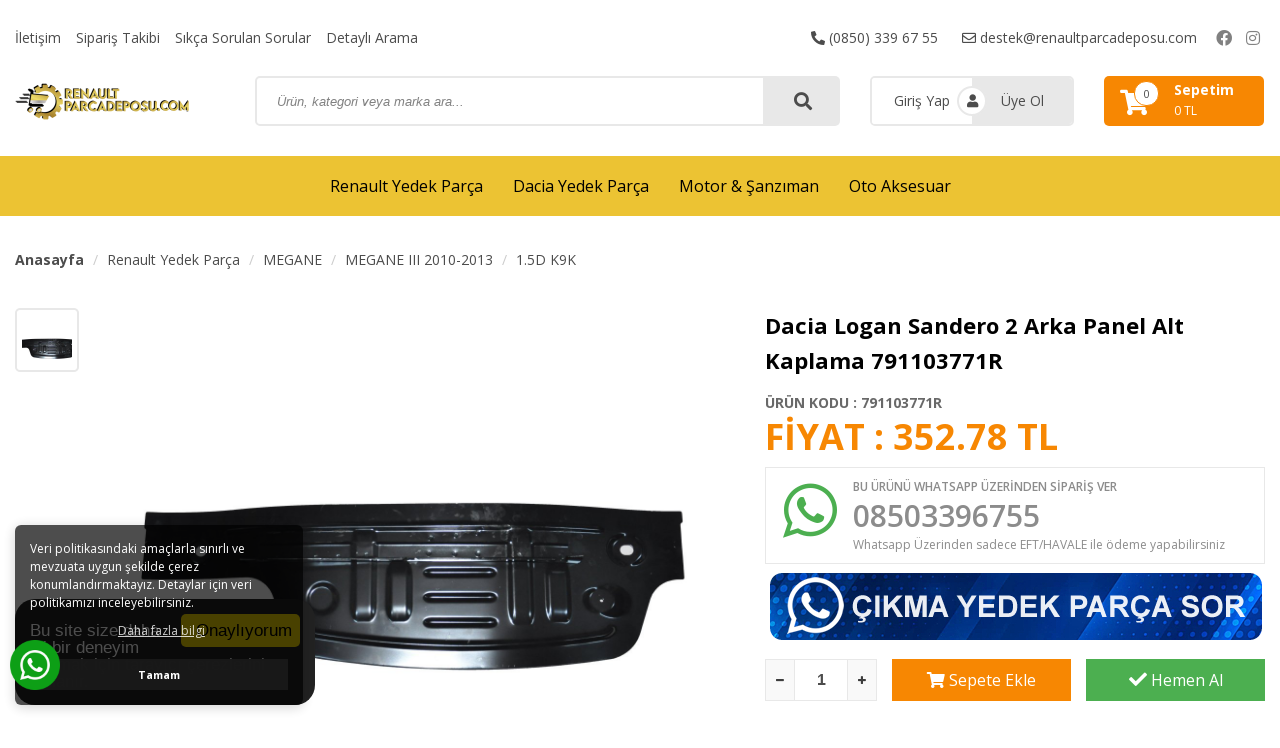

--- FILE ---
content_type: text/html; charset=utf-8
request_url: https://www.renaultparcadeposu.com/dacia-logan-sandero-2-arka-panel-alt-kaplama-791103771r
body_size: 36188
content:
<!DOCTYPE html>
<html lang="tr">
<head>
<meta charset="utf-8">
<meta name="viewport" content="width=device-width, initial-scale=1.0, maximum-scale=1.0, user-scalable=0" />
<link rel="shortcut icon" href="images/favicon.ico" />
<meta http-equiv="Content-Type" content="text/html; charset=utf-8" />
<meta name="keywords" content="Dacia Logan Sandero 2 Arka Panel Alt Kaplama 791103771R,Dacia Logan Sandero 2 Arka Panel Alt Kaplama 791103771R,1.5D K9K" />
<meta name="description" content="Dacia Logan Sandero 2 Arka Panel Alt Kaplama 791103771R Dacia Logan Sandero 2 Arka Panel Alt Kaplama 791103771R ," />
<meta http-equiv="x-dns-prefetch-control" content="on">
  <link rel="dns-prefetch" href="//ajax.googleapis.com" /><meta name="robots" content="index, follow"/>
<meta name="Language" content="Turkish" />
<meta http-equiv="Content-Language" content="tr" />
<link rel="canonical" href="https://www.renaultparcadeposu.com/dacia-logan-sandero-2-arka-panel-alt-kaplama-791103771r"/>
<base href="https://www.renaultparcadeposu.com/" />

                    <meta property="og:url" content="https://www.renaultparcadeposu.com/dacia-logan-sandero-2-arka-panel-alt-kaplama-791103771r" />
                    <meta property="og:title" content="Dacia Logan Sandero 2 Arka Panel Alt Kaplama 791103771R" />
                    <meta property="og:description" content="Dacia Logan Sandero 2 Arka Panel Alt Kaplama 791103771R Dacia Logan Sandero 2 Arka Panel Alt Kaplama 791103771R ," />
                    <meta property="og:image" content="https://www.renaultparcadeposu.com/images/urunler/Dacia-Logan-Sandero-2-Arka-Panel-Alt-Kaplama-791103771R-resim-341.jpg" />
                    
                    <meta property="product:brand" content="Dacia">
                    <meta property="product:availability" content="in stock">
                    <meta property="product:condition" content="new">
                    <meta property="product:price:amount" content="352.783203125">
                    <meta property="product:price:currency" content="TRY">
                    <meta property="product:retailer_item_id" content="341">
                    
                    <meta itemprop="name" content="Dacia Logan Sandero 2 Arka Panel Alt Kaplama 791103771R" />
                    <meta itemprop="url" content="https://www.renaultparcadeposu.com/dacia-logan-sandero-2-arka-panel-alt-kaplama-791103771r" />
                    <meta itemprop="creator" content="Markaj Grup" />
                    
                    <meta name="twitter:card" content="summary" />
                    <meta name="twitter:site" content="@" />
                    <meta name="twitter:title" content="Dacia Logan Sandero 2 Arka Panel Alt Kaplama 791103771R" />
                    <meta name="twitter:description" content="Dacia Logan Sandero 2 Arka Panel Alt Kaplama 791103771R Dacia Logan Sandero 2 Arka Panel Alt Kaplama 791103771R ," />
                    <meta name="twitter:image" content="https://www.renaultparcadeposu.com/images/urunler/Dacia-Logan-Sandero-2-Arka-Panel-Alt-Kaplama-791103771R-resim-341.jpg" />
                    
                    <title>Dacia Logan Sandero 2 Arka Panel Alt Kaplama 791103771R</title>
<link rel="shortcut icon" type="image/png" href="images/favicon-favicon-1.png"/>
<link rel="stylesheet" href="css/all-css.php" />
<link rel="stylesheet" href="templates/bolga/style.css" />
<link rel="manifest" href="manifest.json"><link rel="stylesheet" href="css/popup.cc.css" /><script type="text/javascript" src="//ajax.googleapis.com/ajax/libs/jquery/2.1.3/jquery.min.js"></script>
<script type="text/javascript" src="js/all-js.php" type="text/javascript"></script>
<script src="templates/bolga/temp.js" type="text/javascript"></script>
<!-- Google Tag Manager -->
<script>(function(w,d,s,l,i){w[l]=w[l]||[];w[l].push({'gtm.start':
new Date().getTime(),event:'gtm.js'});var f=d.getElementsByTagName(s)[0],
j=d.createElement(s),dl=l!='dataLayer'?'&l='+l:'';j.async=true;j.src=
'https://www.googletagmanager.com/gtm.js?id='+i+dl;f.parentNode.insertBefore(j,f);
})(window,document,'script','dataLayer','GTM-MZKRVGQ');</script>
<!-- End Google Tag Manager -->
<!-- Facebook Pixel Code -->
<script>
!function(f,b,e,v,n,t,s)
{if(f.fbq)return;n=f.fbq=function(){n.callMethod?
n.callMethod.apply(n,arguments):n.queue.push(arguments)};
if(!f._fbq)f._fbq=n;n.push=n;n.loaded=!0;n.version='2.0';
n.queue=[];t=b.createElement(e);t.async=!0;
t.src=v;s=b.getElementsByTagName(e)[0];
s.parentNode.insertBefore(t,s)}(window, document,'script',
'https://connect.facebook.net/en_US/fbevents.js');
fbq('init', '789381218633692');
fbq('track', 'PageView');
</script>
<noscript><img height="1" width="1" style="display:none"
src="https://www.facebook.com/tr?id=789381218633692&ev=PageView&noscript=1"
/></noscript>
<!-- End Facebook Pixel Code --><link rel="stylesheet" type="text/css" href="templates/bolga/css/style.css"/>
<link rel="stylesheet" type="text/css" href="templates/bolga/css/fontawesome.css"/>
<link rel="stylesheet" type="text/css" href="templates/bolga/css/swiper.min.css"/>
<link rel="stylesheet" type="text/css" href="templates/bolga/css/animate.min.css"/>
<link rel="stylesheet" type="text/css" href="templates/bolga/css/mobileMenu.min.css"/>
<link href="https://fonts.googleapis.com/css?family=Open+Sans:300,400,600,700&amp;subset=latin-ext" rel="stylesheet">

<script src="templates/bolga/js/swiper.min.js"></script>
<script src="templates/bolga/js/mobileMenu.min.js"></script>
<script src="templates/bolga/js/wow.min.js"></script>

</head>
<body>

<div class="siteyiOrtala">
<div class="siteUst">
<ul>
<li><a href="/ac/iletisim">İletişim</a></li><li><a href="/ac/siparistakip">Sipariş Takibi</a></li><li><a href="/ac/sss">Sıkça Sorulan Sorular</a></li><li><a href="/ac/arama">Detaylı Arama</a></li></ul>
<div class="ustSag">
<a class="tikla" href="tel:(0850) 339 67 55" title="telefon"><i class="fas fa-phone-alt"></i> (0850) 339 67 55</a>
<a class="tikla" href="mailto:destek@renaultparcadeposu.com" title="e-posta"><i class="far fa-envelope"></i> destek@renaultparcadeposu.com</a>
<a href="https://www.facebook.com/markajgrup" title="facebook" target="_blank"><i class="fab fa-facebook-f"></i></a>
<a href="https://www.instagram.com/markajgrup" title="instagram" target="_blank"><i class="fab fa-instagram"></i></a>
<a href="https://twitter.com/markajgrup?s=11" title="twitter" target="_blank"><i class="fab fa-twitter"></i></a>
<a href="https://youtube.com/channel/UC_hIxzU7uo9o9R__XOVNutA" title="youtube" target="_blank"><i class="fab fa-youtube"></i></a>
<a href="" title="pinterest" target="_blank"><i class="fab fa-pinterest-p"></i></a>
<a href="https://www.linkedin.com/in/markaj-grup-81275420a/" title="linkedin" target="_blank"><i class="fab fa-linkedin-in"></i></a>
</div>
</div>
<div class="temizle"></div>

<div class="headerAlani">
<div class="togglee">
<a class="toggle"><i class="fas fa-bars"></i></a>
</div>
<div class="logoo">
<a href="" title="Renault Parça Deposu - Renault Yedek Parça ve Dacia Yedek Parça - Aynı Gün Kargo">
<img src="/images/logoew-templateLogo-1.png" alt="Renault Parça Deposu - Renault Yedek Parça ve Dacia Yedek Parça - Aynı Gün Kargo" width="210" height="50"/>
</a>
</div>
<div class="arama">
<form action="page.php" method="get">
<input type="hidden" name="act" value="arama">
<input type="text" placeholder="Ürün, kategori veya marka ara..." name="str" class="ara ac_input" id="detailSearchKey" autocomplete="off">
<button type="submit" class="arabtn"></button>
</form>
</div>
<div class="kontroll">
<ul>
<li><a href="/ac/login" title="Giriş Yap">Giriş Yap</a></li>
<li><a href="/ac/register" title="Üye Ol">Üye Ol</a></li>
</ul>
<div class="sepetim">
<a href="/ac/sepet" title="Sepetim">
<i class="fas fa-shopping-cart"></i>
<span id="toplamUrun">0</span>
<strong>Sepetim</strong>
<font id="toplamFiyat">0 TL</font>

</a>
</div>
<div class="mobilSepet">
<a href="/ac/login" title="Üye Paneli"><i class="far fa-user"></i></a>
<a href="/ac/sepet" title="Sepetim"><i class="fas fa-shopping-cart"></i></a>
</div>
</div>
</div>
</div>
<div class="temizle"></div>

<header>
<nav class="headerMenu">
<ul>
<li><a id="a51" href="/renault-yedek-parca">Renault Yedek Parça</a><ul><li><a id="a107"  href="/captur">CAPTUR</a></li><li><a id="a90"  href="/clio-yedek-parca">CLIO</a></li><li><a id="a101"  href="/espace">ESPACE</a></li><li><a id="a96"  href="/express">EXPRESS</a></li><li><a id="a72"  href="/fairway-93-96">FAIRWAY 93-96</a></li><li><a id="a98"  href="/fluence">FLUENCE</a></li><li><a id="a105"  href="/kadjar">KADJAR</a></li><li><a id="a104"  href="/kaleos">KALEOS</a></li><li><a id="a97"  href="/kango">KANGO</a></li><li><a id="a93"  href="/laguna">LAGUNA</a></li><li><a id="a100"  href="/latitude">LATİTUDE</a></li><li><a id="a102"  href="/master">MASTER</a></li><li><a id="a91"  href="/megane">MEGANE</a></li><li><a id="a99"  href="/modus">MODUS</a></li><li><a id="a74"  href="/r11">R11</a></li><li><a id="a60"  href="/r12-toros">R12 TOROS</a></li><li><a id="a81"  href="/r19">R19</a></li><li><a id="a88"  href="/r21">R21</a></li><li><a id="a89"  href="/r25">R25</a></li><li><a id="a58"  href="/r5">R5 </a></li><li><a id="a64"  href="/broadway-85-93">R9 BROADWAY 85-93</a></li><li><a id="a65"  href="/broadway-94-96">R9 BROADWAY 94-96</a></li><li><a id="a66"  href="/broadway-97-">R9 BROADWAY 97</a></li><li><a id="a95"  href="/safrane">SAFRANE</a></li><li><a id="a92"  href="/scenic">SCENIC</a></li><li><a id="a106"  href="/talisman">TALISMAN</a></li><li><a id="a103"  href="/trafik">TRAFIK</a></li><li><a id="a94"  href="/twingo">TWİNGO</a></li></ul></li><li><a id="a52" href="/dacia-yedek-parca">Dacia Yedek Parça</a><ul><li><a id="a302"  href="/dokker-yedek-parca">DOKKER</a></li><li><a id="a2801"  href="/duster-2-2">DUSTER</a></li><li><a id="a305"  href="/lodgy">LODGY</a></li><li><a id="a300"  href="/logan">LOGAN</a></li><li><a id="a298"  href="/pickup">PİCKUP</a></li><li><a id="a301"  href="/sandero">SANDERO</a></li><li><a id="a299"  href="/solenza">SOLENZA</a></li></ul></li><li><a id="a331" href="/cikma-motor-sanziman">Motor & Şanzıman</a><ul><li><a id="a3207"  href="/audi-cikma-motor-sanziman">Audi</a></li><li><a id="a3187"  href="/bmw-mini-cooper-cikma-motor-sanziman">Bmw - Mini Cooper</a></li><li><a id="a3209"  href="/crysler-cikma-motor-sanziman">Crysler</a></li><li><a id="a2804"  href="/fiat-cikma-motor-sanziman">Fiat</a></li><li><a id="a2805"  href="/ford-peugeot-citroen-cikma-motor-sanziman">Ford - Peugeot - Citroen</a></li><li><a id="a2808"  href="/honda-cikma-motor-sanziman">Honda</a></li><li><a id="a2807"  href="/hyundai-kia-cikma-motor-sanziman">Hyundai - Kia</a></li><li><a id="a3210"  href="/jaguar-cikma-motor-sanziman">Jaguar </a></li><li><a id="a3212"  href="/mercedes-benz-cikma-motor-sanziman">Mercedes-Benz</a></li><li><a id="a2806"  href="/opel-cikma-motor-sanziman">Opel - Chevrolet</a></li><li><a id="a3229"  href="/rang-rover">Rang Rover</a></li><li><a id="a2803"  href="/renault-dacia-cikma-motor-sanziman">Renault - Dacia</a></li><li><a id="a3188"  href="/toyota-cikma-motor-sanziman">Toyota</a></li><li><a id="a3208"  href="/volkswagen-skoda-cikma-motor-sanziman">Volkswagen - Skoda</a></li></ul></li><li><a id="a341" href="/oto-aksesuar">Oto Aksesuar</a><ul><li><a id="a3151"  href="/amortisor">Amortisör</a></li><li><a id="a3120"  href="/ampuller">Ampüller</a></li><li><a id="a3164"  href="/anahtarlik-ve-kiliflar">Anahtarlık ve Kılıflar</a></li><li><a id="a3225"  href="/anten-12">Anten</a></li><li><a id="a3162"  href="/ara-atki">Ara Atkı</a></li><li><a id="a3193"  href="/ara-atki-1">Ara Atkı</a></li><li><a id="a3087"  href="/arka-led-stop">Arka Led Stop</a></li><li><a id="a3070"  href="/arka-tampon-1">Arka Tampon</a></li><li><a id="a3224"  href="/arka-tampon-esigi-11">Arka Tampon Eşiği</a></li><li><a id="a3142"  href="/arka-tampon-karlik-1">Arka Tampon Karlık</a></li><li><a id="a3085"  href="/ayna-kapagi-ve-ayna-sinyali">Ayna Kapağı ve Ayna Sinyali</a></li><li><a id="a3134"  href="/ayna-urunleri">Ayna Ürünleri</a></li><li><a id="a3106"  href="/bagaj-kabin-kasa">Bagaj - Kabin - Kasa</a></li><li><a id="a3098"  href="/bagaj-acma-ve-vakum-kapi">Bagaj Açma ve Vakum Kapı</a></li><li><a id="a3158"  href="/bagaj-cantasi-1">Bagaj Çantası</a></li><li><a id="a3113"  href="/bagaj-citasi-1">Bagaj Çıtası</a></li><li><a id="a3219"  href="/bagaj-citasi-6">Bagaj Çıtası</a></li><li><a id="a3153"  href="/bagaj-esigi">Bagaj Eşiği</a></li><li><a id="a3157"  href="/bagaj-havuzu-1">Bagaj Havuzu</a></li><li><a id="a3149"  href="/bagaj-kabartma">Bagaj Kabartma</a></li><li><a id="a3215"  href="/bagaj-kabartma-2">Bagaj Kabartma</a></li><li><a id="a3127"  href="/bakim-urunleri">Bakım Ürünleri</a></li><li><a id="a3181"  href="/bicaklar-baltalar">Bıçaklar-Baltalar</a></li><li><a id="a3169"  href="/bi-xenon-mercekler">Bi Xenon Mercekler</a></li><li><a id="a3168"  href="/bijon-ve-bijon-anahtari">Bijon ve Bijon Anahtarı</a></li><li><a id="a3075"  href="/body-kit-seti">Body Kit Seti</a></li><li><a id="a3064"  href="/body-kit-ve-tampon">Body Kit ve Tampon</a></li><li><a id="a3102"  href="/boru-hortum-filtre">Boru - Hortum - Filtre</a></li><li><a id="a3114"  href="/cam-cercevesi-1">Cam Çerçevesi</a></li><li><a id="a3125"  href="/cam-visor-1">Cam Visör</a></li><li><a id="a3189"  href="/cadir-ve-cadir-ekipmanlari">Çadır ve Çadır Ekipmanları</a></li><li><a id="a3121"  href="/cakarlar">Çakarlar</a></li><li><a id="a3166"  href="/camurluk-ledleri">Çamurluk Ledleri</a></li><li><a id="a3146"  href="/camurluk-seti">Çamurluk Seti</a></li><li><a id="a3112"  href="/camurluk-venti-1">Çamurluk Venti</a></li><li><a id="a3115"  href="/depo-kapagi">Depo Kapağı</a></li><li><a id="a3068"  href="/dis-aksesuar">Dış Aksesuar</a></li><li><a id="a3083"  href="/difuzor-1">Difüzör</a></li><li><a id="a3136"  href="/diger-dis-aksesuarlar">Diğer Dış Aksesuarlar</a></li><li><a id="a3092"  href="/diger-ic-aksesuarlar">Diğer İç Aksesuarlar</a></li><li><a id="a3138"  href="/diger-tuning-ve-performans-urunleri">Diğer Tuning ve Performans Ürünleri</a></li><li><a id="a3099"  href="/direksiyon-urunleri-1">Direksiyon Ürünleri</a></li><li><a id="a3152"  href="/dugme-ve-anahtarlar">Düğme ve Anahtarlar</a></li><li><a id="a3077"  href="/egzoz-ve-egzoz-ucu">Egzoz ve Egzoz Ucu</a></li><li><a id="a2842"  href="/elektrik-aydinlatma">Elektrik Aydınlatma</a></li><li><a id="a3081"  href="/elektronik-ve-aydinlatma">Elektronik ve Aydınlatma</a></li><li><a id="a3128"  href="/emniyet-guvenlik">Emniyet Güvenlik</a></li><li><a id="a3186"  href="/emniyet-kemeri-1">Emniyet Kemeri</a></li><li><a id="a3150"  href="/far-cercevesi-1">Far Çerçevesi</a></li><li><a id="a3148"  href="/far-kasi-1">Far Kaşı</a></li><li><a id="a3072"  href="/flap-1">Flap</a></li><li><a id="a3096"  href="/goruntuleme-ve-ses">Görüntüleme ve Ses</a></li><li><a id="a3126"  href="/gosterge-1">Gösterge</a></li><li><a id="a3170"  href="/harici-fren-lambalari">Harici Fren Lambaları</a></li><li><a id="a3066"  href="/ic-aksesuar">İç Aksesuar</a></li><li><a id="a3214"  href="/ic-ambiyans-aydinlatma-1">İç Ambiyans Aydınlatma</a></li><li><a id="a3183"  href="/kamera-sistemleri">Kamera Sistemleri</a></li><li><a id="a3180"  href="/kamp-ekipmanlari">Kamp Ekipmanları</a></li><li><a id="a3179"  href="/kamp-mutfagi">Kamp Mutfağı</a></li><li><a id="a3172"  href="/kapaklar-1">Kapaklar</a></li><li><a id="a3118"  href="/kapi-aksesuarlari-1">Kapı Aksesuarları</a></li><li><a id="a3221"  href="/kapi-alti-logo-8">Kapı Altı Logo</a></li><li><a id="a3097"  href="/kapi-esigi">Kapı Eşiği</a></li><li><a id="a3137"  href="/karter-koruma">Karter Koruma</a></li><li><a id="a3174"  href="/kartuslar">Kartuşlar</a></li><li><a id="a3228"  href="/kayak-tasiyici-15">Kayak Taşıyıcı</a></li><li><a id="a3203"  href="/klima-paneli">Klima Paneli</a></li><li><a id="a3100"  href="/kolcak-ve-kolcak-aparatlari-1">Kolçak ve Kolçak Aparatları</a></li><li><a id="a3078"  href="/koltuk-kilif-ve-yastik">Koltuk - Kılıf ve Yastık</a></li><li><a id="a3145"  href="/korna-ve-siren-1">Korna ve Siren</a></li><li><a id="a3217"  href="/krom-black-aksesuarlar-4">Krom-Black Aksesuarlar</a></li><li><a id="a3175"  href="/lambalar">Lambalar</a></li><li><a id="a3069"  href="/lastik-jant-urunleri">Lastik Jant Ürünleri</a></li><li><a id="a3163"  href="/lastik-yazisi-1">Lastik Yazısı</a></li><li><a id="a3082"  href="/ledler">Ledler</a></li><li><a id="a3109"  href="/logo-arma-ve-sticker">Logo Arma ve Sticker</a></li><li><a id="a3141"  href="/marspiyel-alti-lip-1">Marşpiyel Altı Lip</a></li><li><a id="a3190"  href="/masalar-ve-sandalyeler">Masalar ve Sandalyeler</a></li><li><a id="a3094"  href="/moduller-1">Modüller</a></li><li><a id="a3205"  href="/moduller-1">Modüller</a></li><li><a id="a3176"  href="/ocaklar">Ocaklar</a></li><li><a id="a2854"  href="/off-road-ve-suv">Off Road ve Suv</a></li><li><a id="a2980"  href="/oto-bakim-urunleri">Oto Bakım Ürünleri</a></li><li><a id="a2815"  href="/oto-dis-aksesuar">Oto Dış Aksesuar</a></li><li><a id="a2818"  href="/oto-ic-aksesuar">Oto İç Aksesuar</a></li><li><a id="a3123"  href="/on-arka-koruma-1">Ön Arka Koruma</a></li><li><a id="a3159"  href="/on-led-far">Ön Led Far</a></li><li><a id="a3071"  href="/on-lip-1">Ön Lip</a></li><li><a id="a3074"  href="/on-tampon-1">Ön Tampon</a></li><li><a id="a3073"  href="/on-tampon-eki">Ön Tampon Eki</a></li><li><a id="a3139"  href="/pacalik-1">Paçalık</a></li><li><a id="a3065"  href="/panjurlar-1">Panjurlar</a></li><li><a id="a3167"  href="/park-sensoru">Park Sensörü</a></li><li><a id="a3160"  href="/paspas">Paspas</a></li><li><a id="a3122"  href="/pedal-seti">Pedal Seti</a></li><li><a id="a3222"  href="/pick-up-aksesuarlar-9">Pick-Up Aksesuarlar</a></li><li><a id="a3201"  href="/pick-up-bagaj-acma-ve-vakum-kapi">Pick-Up Bagaj Açma ve Vakum Kapı</a></li><li><a id="a3090"  href="/pick-up-body-kit">Pick-Up Body Kit</a></li><li><a id="a3108"  href="/pick-up-dodik-ve-kapi-kabartma">Pick-Up Dodik ve Kapı Kabartma</a></li><li><a id="a3089"  href="/pick-up-elektronik-ve-aydinlatma">Pick-Up Elektronik ve Aydınlatma</a></li><li><a id="a3117"  href="/pick-up-moonvisor-kep">Pick-Up Moonvisör Kep</a></li><li><a id="a3223"  href="/plaka-ledi-10">Plaka Ledi</a></li><li><a id="a3227"  href="/plakalik-14">Plakalık</a></li><li><a id="a3185"  href="/port-bagaj">Port Bagaj</a></li><li><a id="a3199"  href="/port-bagaj-1">Port Bagaj</a></li><li><a id="a3177"  href="/purmuzler">Pürmüzler</a></li><li><a id="a3143"  href="/roll-bar">Roll Bar</a></li><li><a id="a3133"  href="/salincak">Salıncak</a></li><li><a id="a3216"  href="/scoop-3">Scoop</a></li><li><a id="a3204"  href="/sinyal">Sinyal</a></li><li><a id="a3226"  href="/sis-aksesuarlari-13">Sis Aksesuarları</a></li><li><a id="a3086"  href="/sis-fari-1">Sis Farı</a></li><li><a id="a3111"  href="/sis-krom-aksesuar">Sis Krom Aksesuar</a></li><li><a id="a3218"  href="/sis-krom-aksesuar-5">Sis Krom Aksesuar</a></li><li><a id="a3178"  href="/sobalar">Sobalar</a></li><li><a id="a3131"  href="/spacer-flans">Spacer Flanş</a></li><li><a id="a3080"  href="/spoiler-1">Spoiler</a></li><li><a id="a3161"  href="/spor-koltuklar-1">Spor Koltuklar</a></li><li><a id="a3101"  href="/spor-yay-1">Spor Yay</a></li><li><a id="a3220"  href="/stop-cercevesi-7">Stop Çerçevesi</a></li><li><a id="a3088"  href="/suv-ve-pick-up-aksesuarlari">SUV ve Pick-UP Aksesuarları</a></li><li><a id="a3130"  href="/snorkel">Şnorkel</a></li><li><a id="a3156"  href="/tasinabilir-isitici">Taşınabilir Isıtıcı</a></li><li><a id="a3165"  href="/tavan-citasi-1">Tavan Çıtası</a></li><li><a id="a3196"  href="/tavan-citasi-1">Tavan Çıtası</a></li><li><a id="a3104"  href="/tavan-citasi-port-bagaj-ve-ara-atki">Tavan Çıtası Port Bagaj ve Ara Atkı</a></li><li><a id="a3192"  href="/tavan-citasi-port-bagaj-ve-ara-atki-1">Tavan Çıtası Port Bagaj ve Ara Atkı</a></li><li><a id="a3124"  href="/tavan-ve-konsol">Tavan ve Konsol</a></li><li><a id="a3093"  href="/telefon-aksesuarlari">Telefon Aksesuarları</a></li><li><a id="a3182"  href="/termoslar">Termoslar</a></li><li><a id="a2883"  href="/tuning">Tuning</a></li><li><a id="a3095"  href="/tuning-urunleri">Tuning Ürünleri</a></li><li><a id="a3184"  href="/universal-ara-atki">Universal Ara Atkı</a></li><li><a id="a3147"  href="/uydu-kapagi">Uydu Kapağı</a></li><li><a id="a3144"  href="/universal-tavan-sepeti">Üniversal Tavan Sepeti</a></li><li><a id="a3129"  href="/vinc">Vinç</a></li><li><a id="a3105"  href="/vites-ve-vites-aksesuarlari">Vites ve Vites Aksesuarları</a></li><li><a id="a3213"  href="/-cat">Xenon</a></li><li><a id="a3091"  href="/yan-basamak-1">Yan Basamak</a></li><li><a id="a3191"  href="/yan-basamak-1">Yan Basamak</a></li><li><a id="a3119"  href="/yan-kapi-citasi-1">Yan Kapı Çıtası</a></li><li><a id="a3076"  href="/yan-marspiyel-1">Yan Marşpiyel</a></li><li><a id="a3132"  href="/yukseltme-kiti">Yükseltme Kiti</a></li></ul></li></ul>
</nav>
</header>
<div class="temizle"></div>


<div class="siteyiOrtala">

<div class="sayfaYoluGoster">
<ul>
<li><a style="font-weight: 700;" href="/index.php" title="Anasayfa">Anasayfa</a></li>
<li><a class="BreadCrumb" href="/renault-yedek-parca">Renault Yedek Parça</a></li> <li><a class="BreadCrumb" href="/megane">MEGANE</a></li> <li><a class="BreadCrumb" href="/megane-iii-2010-2013">MEGANE III 2010-2013</a></li> <li><a class="BreadCrumb" href="/1-5d-k9k">1.5D K9K</a></li></ul>
</div>


		<script type="text/javascript">
			shopPHPUrunID = 341;
			shopPHPUrunFiyatOrg = 352.78;
			shopPHPUrunFiyatT = 352.78;
			shopPHPUrunFiyatYTL = 352.78;
			shopPHPTekCekimOran = 0;
			shopPHPHavaleIndirim = 0;
			shopPHPFiyatCarpan = 1;
			shopPHPFiyatCarpanT = 1;
            shopPHPUrunKDV = 0.2;
            kurusgizle = 0;
            
		</script>
		<script type="application/ld+json">
			{
				  "@context": "http://schema.org/",
				  "@type": "Product",
				  "name": "Dacia Logan Sandero 2 Arka Panel Alt Kaplama 791103771R",
				  "image": "https://www.renaultparcadeposu.com/images/urunler/Dacia-Logan-Sandero-2-Arka-Panel-Alt-Kaplama-791103771R-resim-341.jpg",
				  "description": "SIFIR ÜRÜN    ARKA PANEL ALT KAPLAMA SANDERO II    ARKA PANEL ALT DACIA SANDERO    791103771R",
				  "mpn": "341",
				  "sku": "791103771R",
				  "brand": {
					"@type": "Thing",
					"name": "Dacia"
					,"image":"https://www.renaultparcadeposu.com/images/markalar/Dacia-resim-15.jpg"
				  },
				  
				  "aggregateRating": {
					"@type": "AggregateRating",
					"ratingValue": "5",
					"reviewCount": "1",
					"bestRating": "5",
					"worstRating": "1"
				  },
				  "offers": {
					"@type": "Offer",
					"url":"https://www.renaultparcadeposu.com//dacia-logan-sandero-2-arka-panel-alt-kaplama-791103771r",
					"priceCurrency": "TRY",
					"priceValidUntil" : "2026-01-29 20:43:29",
					"price": "352.78",
					"itemCondition": "http://schema.org/NewCondition",
					"availability": "http://schema.org/InStock",
					"seller": {
					  "@type": "Organization",
					  "name": "Renault Parça Deposu - Renault Yedek Parça ve Dacia Yedek Parça - Aynı Gün Kargo"
							  }
							},
				"review": []}</script><span itemprop="reviewRating" itemscope itemtype="http://schema.org/Rating">
					<meta itemprop="ratingValue" content="5">
					<meta itemprop="bestRating" content="5">
					</span>
		
	
<div class="urunDetay">
<div class="detail-block">

<div class="urunDetayBaslik"><h2>Dacia Logan Sandero 2 Arka Panel Alt Kaplama 791103771R</h2>

<div class="urunDetaySol">
<div id='urunResimListContainer'><ul><li><a href='#' data-image='include/resize.php?path=images/urunler/Dacia-Logan-Sandero-2-Arka-Panel-Alt-Kaplama-791103771R-resim-341.jpg&amp;width=500' data-zoom-image='include/resize.php?path=images/urunler/Dacia-Logan-Sandero-2-Arka-Panel-Alt-Kaplama-791103771R-resim-341.jpg'><img alt='Dacia Logan Sandero 2 Arka Panel Alt Kaplama 791103771R' src='include/resize.php?path=images/urunler/Dacia-Logan-Sandero-2-Arka-Panel-Alt-Kaplama-791103771R-resim-341.jpg&amp;width=200'></a></li>
</ul></div>
<div id="urun-image-container">
<a href="images/urunler/Dacia-Logan-Sandero-2-Arka-Panel-Alt-Kaplama-791103771R-resim-341.jpg" class="lightbox">
  

<img class="detay-resim" src="images/urunler/Dacia-Logan-Sandero-2-Arka-Panel-Alt-Kaplama-791103771R-resim-341.jpg" />
</a>
</div>

</div>

<div class="urunDetaySag">
<h2>Dacia Logan Sandero 2 Arka Panel Alt Kaplama 791103771R</h2>

<div class="fiyatBilgisi">
<div><p class="pfiyati"></p></div>
<h3>ÜRÜN KODU : 791103771R</h3>
<p class="sfiyati">FİYAT : <span id="shopPHPUrunFiyatYTL">352.78</span> TL</p>
</div>

<div class="temizle"></div>

<script></script>
	<link rel="stylesheet" href="https://cdnjs.cloudflare.com/ajax/libs/font-awesome/4.7.0/css/font-awesome.min.css">
	<div class="whatsapp_tabela">
	<a href="https://api.whatsapp.com/send?phone=908503396755&text=Stok Kodu:341 - Adı: Dacia Logan Sandero 2 Arka Panel Alt Kaplama 791103771R adlı üründen sipariş vermek istiyorum. http://www.renaultparcadeposu.com//dacia-logan-sandero-2-arka-panel-alt-kaplama-791103771r" target="_blank">
	<div class="wrap">
	<div class="icon"><i class="fa fa-whatsapp"></i></div>
	<div class="right">
	<p class="title">BU ÜRÜNÜ WHATSAPP ÜZERİNDEN SİPARİŞ VER</p>
	<p class="number">08503396755</p>
	<p class="slogan">Whatsapp Üzerinden sadece EFT/HAVALE ile ödeme yapabilirsiniz</p>
	</div>
	</div>
	</a>
	</div>
	  
<div><a href="https://wa.me/908503396755?text=Merhaba,%20Çıkma%20yedek%20parçaya%20ihtiyacım%20var;%20" target="_blank"><img src="images/cps.png" width="100%"></a></div>
<div class="temizle"></div>


<div style="display: block;">




</div>

<div class="temizle"></div>

<div class="le-quantity">
<div>
<button class="minus" onclick="azalt($('#sepetadet_341')[0]);"></button>
<input name="quantity" readonly type="text" value="1" class="urunSepeteEkleAdet" id="sepetadet_341" />
<button class="plus" onclick="arttir($('#sepetadet_341')[0]);"></button>
</div>
</div>

<div class="detaySepet" onclick="sepeteEkle('341',this); return false;"><i class="fas fa-shopping-cart"></i> Sepete Ekle</div>
<div class="detayHemenAl" onclick="hemenAlLink('341',this);"><i class="fas fa-check"></i> Hemen Al</div>

<div class="temizle">
<br>
<img src="images/detayurun.jpg" width="100%" >
</div>

<div class="kullaniciSenecekleri">
<div id="urunKarsilastirmaListemeEkle"><form action="" ID="CookieForm" method="post"><a class="KarsilastirmaListe" href="#" onclick="$('#CookieForm').submit(); return false;"><strong>&nbsp;·&nbsp;</strong>Ürünü karşılaştırma listeme ekle</a><input type="hidden" name="CookieInsertUrunID" value="341" /></form> ( <a href="javascript:pencereAc('compare.php?pIDs=',800,400)">Karşılaştır</a><!-- | <a href="page.php?KarsilastirmaListeTemizle=true&act=urunDetay&seo=dacia-logan-sandero-2-arka-panel-alt-kaplama-791103771r&orderBy=&temp=&paytr-status=&data_email=&urunID=341&op=&3dPosBack=">Temizle</a> --> )</div>
<div id="urunFiyatiDusunceHaberVer"><form action="" ID="AlarmForm_Fiyat" method="post"><input type="hidden" name="ftype" value="AlarmFiyat" /><a  class="KarsilastirmaListe" href="#" onclick="if (true) alerter.show('Bu özellik sadece site üyelerine açıktır.'); else document.getElementById('AlarmForm_Fiyat').submit(); return false;" /><strong>&nbsp;·&nbsp;</strong>Fiyatı düşünce bildir</a><input type="hidden" name="urunID" value="341" /></form></div>
<div id="urunAklimdakilereEkle"><form action="" ID="AlarmForm_Listem" method="post"><input type="hidden" name="ftype" value="AlarmListem" /><a  class="KarsilastirmaListe" href="#" onclick="if (true) alerter.show('Bu özellik sadece site üyelerine açıktır.'); else document.getElementById('AlarmForm_Listem').submit(); return false;"><strong>&nbsp;·&nbsp;</strong>Aklımdakiler listesine ekle</a><input type="hidden" name="urunID" value="341" /></form></div>

</div>

</div>

</div>
</div>

<div class="temizle"></div>

<div class="urnTAB">
<div class="tabSistemi">
<div class="tab-button-outer">
<ul id="tab-button">
<li><a href="#tab01">ÜRÜN DETAYI</a></li>
<li><a href="#tab02">TAKSİT SEÇENEKLERİ</a></li>
<li><a href="#tab03">ÜRÜN YORUMLARI</a></li>
</ul>
</div>
<div id="tab01" class="tabDiv">
<div class="tabtable">
<div align="center"><span style="font-weight: bold;">SIFIR ÜRÜN</span></div>

<div align="center"><span style="font-weight: bold;">ARKA PANEL ALT KAPLAMA SANDERO II</span></div>

<div align="center"><span style="font-weight: bold;">ARKA PANEL ALT DACIA SANDERO</span></div>

<div align="center"><span style="font-weight: bold;">791103771R</span></div>


<BR><BR><HR>
<STRONG>OTO YEDEK PARÇA ÜRÜN SİPARİŞLERİ VERMEDEN ÖNCE DİKKAT ETMENİZ GEREKEN HUSUSLAR !!!</STRONG>
<BR><BR> LÜTFEN SİPARİŞ VERMEDEN ÖNCE ARACINIZIN ŞASE NUMARASINDAN PARÇA UYUMLULUĞUNU WHATSAPP HATTIMIZ 0.850 339 67 55 'DAN KONTROL ETTİRİNİZ.
<BR><BR> ELEKTRONİK YEDEK PARÇALARDA İADE SÖZ KONUSU DEĞİLDİR. SADECE AYNI ÜRÜN İLE DEĞİŞİM SAĞLANMAKTADIR.
<BR><BR> TÜM SİPARİŞLER ALICI KARGO ÖDEMELİDİR. EN UYGUN FİYATLARA ANLAŞMALI KARGO İLE GÖNDERİM SAĞLANMAYA ÇALIŞMAKTAYIZ. ANCAK KARGO FİYATLARI İÇİN NET RAKAMLAR VEREMİYORUZ.

<BR><BR><HR>
<STRONG>OTO AKSESUAR ÜRÜN SİPARİŞLERİ VERMEDEN ÖNCE DİKKAT ETMENİZ GEREKEN HUSUSLAR !!!</STRONG>
<BR><BR> OTO AKSESUAR ÜRÜNLERİ ANA DEPODAN KARGOLANMAKTADIR. ORTALAMA 3 İŞ GÜNÜ İÇERİSİNDE KARGOLANMAKTADIR. FİBER ÜRÜNLER ÖZEL ÜRETİM OLDUĞU İÇİN KARGO SÜRESİ BOYASIZ ÜRÜNLERDE 7 İŞ GÜNÜ, BOYALI ÜRÜN SEÇİMLERİNDE ORTALAMA 10 İŞ GÜNÜNÜ BULABİLİR. FİBER ÜRÜNLER ARACA ÖZEL ÜRETİLMEKTE OLUP İADESİ MÜMKÜN DEĞİLDİR.
<BR><BR> FİRMAMIZDA OTO AKSESUAR ÜRÜNLERİ MONTAJI YAPILMAMAKTADIR.
<BR><BR> OTO AKSESUAR ÜRÜNLERİNİ ANKARA MERKEZİMİZDEN ALMAK İSTERSENİZ ÖNCELİKLE İNTERNET SİTEMİZ ÜZERİNDEN SİPARİŞ GEÇMENİZ GEREKMEKTEDİR. ÜRÜNLER ANKARA MERKEZİMİZE GELDİĞİNDE TARAFINIZA BİLGİ VERİLECEKTİR VE ANKARA MEREKZİMİNDEN GÖREREK ALABİLİRSİNİZ.


</div>
</div>
<div id="tab02" class="tabDiv">
<b>Bankalara özel taksit seçenekleri :</b><br /><br />

	<style>
    #paytr_taksit_tablosu{clear: both;font-size: 12px;max-width: 1200px;text-align: center;font-family: Arial, sans-serif;}
    #paytr_taksit_tablosu::before {display: table;content: " ";}
    #paytr_taksit_tablosu::after {content: "";clear: both;display: table;}
    .taksit-tablosu-wrapper{margin: 5px;width: 280px;padding: 12px;cursor: default;text-align: center;display: inline-block;border: 1px solid #e1e1e1;}
    .taksit-logo img{max-height: 28px;padding-bottom: 10px;}
    .taksit-tutari-text{float: left;width: 126px;color: #a2a2a2;margin-bottom: 5px;}
    .taksit-tutar-wrapper{display: inline-block;background-color: #f7f7f7;}
    .taksit-tutar-wrapper:hover{background-color: #e8e8e8;}
    .taksit-tutari{float: left;width: 126px;padding: 6px 0;color: #474747;border: 2px solid #ffffff;}
    .taksit-tutari-bold{font-weight: bold;}
    @media all and (max-width: 600px) {.taksit-tablosu-wrapper {margin: 5px 0;}}
</style>
<div id="paytr_taksit_tablosu"></div>
<script src="https://www.paytr.com/odeme/taksit-tablosu/v2?token=1194791707592abe592d8cba8868e3ffc3eafcc3c8039b092c0417928eca25e9&amount=Urun-Fiyati&taksit=0&tumu=1&merchant_id=111125&amount=352.78&taksit=12&tumu=0"></script><div class='clear-space'></div>
</div>
<div id="tab03" class="tabDiv">
<div id="fb-root"></div>
<script>(function(d, s, id) {
  var js, fjs = d.getElementsByTagName(s)[0];
  if (d.getElementById(id)) return;
  js = d.createElement(s); js.id = id;
  js.src = 'https://connect.facebook.net/tr_TR/sdk.js#xfbml=1&version=v2.12&appId=&autoLogAppEvents=1';
  fjs.parentNode.insertBefore(js, fjs);
}(document, 'script', 'facebook-jssdk'));</script>
<div class="fb-comments" data-href="https://www.renaultparcadeposu.com:443//dacia-logan-sandero-2-arka-panel-alt-kaplama-791103771r" data-width="100%" data-numposts="5"></div>
</div>
</div>
</div>

<div class="temizle"></div>

<div class="genelBaslik"><h2>İLGİLİ ÜRÜNLER</h2>
<div class="ilNext"><i class="fas fa-chevron-right"></i></div>
<div class="ilPrev"><i class="fas fa-chevron-left"></i></div>
</div>
<div class="swiper-container ilgiliUrunler">
<div class="swiper-wrapper">

<div class="swiper-slide"><div class="urunlerim"><a href="/megane-3-fluence-hidrolik-debriyaj-ust-merkezi-6-vites-306101808r" title="Megane 3 Fluence Hidrolik Debriyaj Üst Merkezi 6 Vites 306101808R"><figure><img src="/include/3rdparty/PHPThumb/phpThumb.php?src=images/urunler/Megane-3-Fluence-Hidrolik-Debriyaj-Ust-Merkezi-6-Vites-306101808R-resim-4182.jpg&w=280&h=280&ar=x&far=1&bg=FFFFFF&zc=" alt="Megane 3 Fluence Hidrolik Debriyaj Üst Merkezi 6 Vites 306101808R"/></figure><figcaption>Megane 3 Fluence Hidrolik Debriyaj Üst Merkezi 6 Vites 306101808R</figcaption><div class="fiyat"><span class="yfiyat"><span id="shopPHPUrunFiyatYTL">458.07</span> TL</span></div></a><div class="bilgiler"></div><a class="sepeteEklesin" href="#" onclick="return hizliUrunGoster('4182')" title="Sepete ekle">Sepete Ekle</a></div></div><div class="swiper-slide"><div class="urunlerim"><a href="/megane-2-sedan-arka-helezon-yayi-8200346349" title="Megane 2 Sedan Arka Helezon Yayı 8200346349"><figure><img src="/include/3rdparty/PHPThumb/phpThumb.php?src=images/urunler/Megane-2-Sedan-Arka-Helezon-Yayi-8200346349-resim-4138.jpg&w=280&h=280&ar=x&far=1&bg=FFFFFF&zc=" alt="Megane 2 Sedan Arka Helezon Yayı 8200346349"/></figure><figcaption>Megane 2 Sedan Arka Helezon Yayı 8200346349</figcaption><div class="fiyat"><span class="yfiyat"><span id="shopPHPUrunFiyatYTL">1,368.80</span> TL</span></div></a><div class="bilgiler"></div><a class="sepeteEklesin" href="#" onclick="return hizliUrunGoster('4138')" title="Sepete ekle">Sepete Ekle</a></div></div><div class="swiper-slide"><div class="urunlerim"><a href="/clio-kango-mazot-depo-samandirasi-pompasi-1-5-dci-k9k-8200128479" title="Clio Kango Mazot Depo Şamandırası Pompası 1.5 Dci K9K 8200128479"><figure><img src="/include/3rdparty/PHPThumb/phpThumb.php?src=images/urunler/pr_01_124_min.jpeg&w=280&h=280&ar=x&far=1&bg=FFFFFF&zc=" alt="Clio Kango Mazot Depo Şamandırası Pompası 1.5 Dci K9K 8200128479"/></figure><figcaption>Clio Kango Mazot Depo Şamandırası Pompası 1.5 Dci K9K 8200128479</figcaption><div class="fiyat"><span class="yfiyat"><span id="shopPHPUrunFiyatYTL">286.29</span> TL</span></div></a><div class="bilgiler"></div><a class="sepeteEklesin" href="#" onclick="return hizliUrunGoster('4099')" title="Sepete ekle">Sepete Ekle</a></div></div><div class="swiper-slide"><div class="urunlerim"><a href="/trafik-2-eksantirik-triger-kayis-seti-2-0-dci-m9r-130c12127r" title="Trafik 2 Eksantirik Triger Kayış Seti 2.0 Dci M9R 130C12127R"><figure><img src="/include/3rdparty/PHPThumb/phpThumb.php?src=images/urunler/Trafik-2-Eksantirik-Triger-Kayis-Seti-2-0-Dci-M9R-130C12127R-resim-4076.jpg&w=280&h=280&ar=x&far=1&bg=FFFFFF&zc=" alt="Trafik 2 Eksantirik Triger Kayış Seti 2.0 Dci M9R 130C12127R"/></figure><figcaption>Trafik 2 Eksantirik Triger Kayış Seti 2.0 Dci M9R 130C12127R</figcaption><div class="fiyat"><span class="yfiyat"><span id="shopPHPUrunFiyatYTL">1,411.13</span> TL</span></div></a><div class="bilgiler"></div><a class="sepeteEklesin" href="#" onclick="return hizliUrunGoster('4076')" title="Sepete ekle">Sepete Ekle</a></div></div><div class="swiper-slide"><div class="urunlerim"><a href="/clio-2-hb-otomatik-aks-sag-komple-hatcback-8200107090-7700114751" title="Clio 2 Hb Otomatik Aks Sağ Komple Hatcback 8200107090-7700114751"><figure><img src="/include/3rdparty/PHPThumb/phpThumb.php?src=images/urunler/Clio-2-Hb-Otomatik-Aks-Sag-Komple-Hatcback-8200107090-7700114751-resim-4074.jpg&w=280&h=280&ar=x&far=1&bg=FFFFFF&zc=" alt="Clio 2 Hb Otomatik Aks Sağ Komple Hatcback 8200107090-7700114751"/></figure><figcaption>Clio 2 Hb Otomatik Aks Sağ Komple Hatcback 8200107090-7700114751</figcaption><div class="fiyat"><span class="yfiyat"><span id="shopPHPUrunFiyatYTL">1,199.46</span> TL</span></div></a><div class="bilgiler"></div><a class="sepeteEklesin" href="#" onclick="return hizliUrunGoster('4074')" title="Sepete ekle">Sepete Ekle</a></div></div><div class="swiper-slide"><div class="urunlerim"><a href="/laguna-1-el-fren-teli-halati-94-01-kampanali-fren-7700823689" title="Laguna 1 El Fren Teli Halatı 94-01 Kampanalı Fren 7700823689"><figure><img src="/include/3rdparty/PHPThumb/phpThumb.php?src=images/urunler/pr-01-56-min_min.jpeg&w=280&h=280&ar=x&far=1&bg=FFFFFF&zc=" alt="Laguna 1 El Fren Teli Halatı 94-01 Kampanalı Fren 7700823689"/></figure><figcaption>Laguna 1 El Fren Teli Halatı 94-01 Kampanalı Fren 7700823689</figcaption><div class="fiyat"><span class="yfiyat"><span id="shopPHPUrunFiyatYTL">71.57</span> TL</span></div></a><div class="bilgiler"></div><a class="sepeteEklesin" href="#" onclick="return hizliUrunGoster('4061')" title="Sepete ekle">Sepete Ekle</a></div></div><div class="swiper-slide"><div class="urunlerim"><a href="/clio-kango-logan-polen-kabin-filitresi-7700424098-7711228912" title="Clio Kango Logan Polen Kabin FİLİTRESİ  7700424098-7711228912"><figure><img src="/include/3rdparty/PHPThumb/phpThumb.php?src=images/urunler/Clio-Kango-Logan-Polen-Kabin-FILITRESI--7700424098-7711228912-resim-4053.jpg&w=280&h=280&ar=x&far=1&bg=FFFFFF&zc=" alt="Clio Kango Logan Polen Kabin FİLİTRESİ  7700424098-7711228912"/></figure><figcaption>Clio Kango Logan Polen Kabin FİLİTRESİ  7700424098-7711228912</figcaption><div class="fiyat"><span class="yfiyat"><span id="shopPHPUrunFiyatYTL">84.67</span> TL</span></div></a><div class="bilgiler"></div><a class="sepeteEklesin" href="#" onclick="return hizliUrunGoster('4053')" title="Sepete ekle">Sepete Ekle</a></div></div><div class="swiper-slide"><div class="urunlerim"><a href="/eksantirik-dislisi-megane-clio-laguna-1-6-2-0-16v-k4m-f4r-7701471374-2" title="Eksantirik Dişlisi Megane Clıo Laguna 1.6 2.0 16V K4M F4R 7701471374"><figure><img src="/include/3rdparty/PHPThumb/phpThumb.php?src=images/urunler/Eksantirik-Dislisi-Megane-Clio-Laguna-1-6-2-0-16V-K4M-F4R-7701471374-resim-4045.jpg&w=280&h=280&ar=x&far=1&bg=FFFFFF&zc=" alt="Eksantirik Dişlisi Megane Clıo Laguna 1.6 2.0 16V K4M F4R 7701471374"/></figure><figcaption>Eksantirik Dişlisi Megane Clıo Laguna 1.6 2.0 16V K4M F4R 7701471374</figcaption><div class="fiyat"><span class="yfiyat"><span id="shopPHPUrunFiyatYTL">190.50</span> TL</span></div></a><div class="bilgiler"></div><a class="sepeteEklesin" href="#" onclick="return hizliUrunGoster('4045')" title="Sepete ekle">Sepete Ekle</a></div></div><div class="swiper-slide"><div class="urunlerim"><a href="/megane-2-senkromenc-sarisi-7701474771-renault-megane-2-yedek-parca" title="MeGANE 2 Senkromenç Sarısı 7701474771 Renault Megane 2 Yedek Parça"><figure><img src="/include/3rdparty/PHPThumb/phpThumb.php?src=images/urunler/pr_01_229_min.jpeg&w=280&h=280&ar=x&far=1&bg=FFFFFF&zc=" alt="MeGANE 2 Senkromenç Sarısı 7701474771 Renault Megane 2 Yedek Parça"/></figure><figcaption>MeGANE 2 Senkromenç Sarısı 7701474771 Renault Megane 2 Yedek Parça</figcaption><div class="fiyat"><span class="yfiyat"><span id="shopPHPUrunFiyatYTL">229.03</span> TL</span></div></a><div class="bilgiler"></div><a class="sepeteEklesin" href="#" onclick="return hizliUrunGoster('4041')" title="Sepete ekle">Sepete Ekle</a></div></div><div class="swiper-slide"><div class="urunlerim"><a href="/master-2-hidrolik-debriyaj-rulmani-silindiri-8200846748-8200283479" title="Master 2 Hidrolik Debriyaj Rulmanı Silindiri 8200846748-8200283479"><figure><img src="/include/3rdparty/PHPThumb/phpThumb.php?src=images/urunler/pr_01_97_min.jpeg&w=280&h=280&ar=x&far=1&bg=FFFFFF&zc=" alt="Master 2 Hidrolik Debriyaj Rulmanı Silindiri 8200846748-8200283479"/></figure><figcaption>Master 2 Hidrolik Debriyaj Rulmanı Silindiri 8200846748-8200283479</figcaption><div class="fiyat"><span class="yfiyat"><span id="shopPHPUrunFiyatYTL">1,199.46</span> TL</span></div></a><div class="bilgiler"></div><a class="sepeteEklesin" href="#" onclick="return hizliUrunGoster('4025')" title="Sepete ekle">Sepete Ekle</a></div></div><div class="swiper-slide"><div class="urunlerim"><a href="/kango-clio-1-4i-e7j-k7j-blok-su-borusu-7700869985" title="Kango Clio 1.4İ E7J K7J Blok su borusu 7700869985"><figure><img src="/include/3rdparty/PHPThumb/phpThumb.php?src=images/urunler/pr_01_151_min.jpeg&w=280&h=280&ar=x&far=1&bg=FFFFFF&zc=" alt="Kango Clio 1.4İ E7J K7J Blok su borusu 7700869985"/></figure><figcaption>Kango Clio 1.4İ E7J K7J Blok su borusu 7700869985</figcaption><div class="fiyat"><span class="yfiyat"><span id="shopPHPUrunFiyatYTL">85.89</span> TL</span></div></a><div class="bilgiler"></div><a class="sepeteEklesin" href="#" onclick="return hizliUrunGoster('4014')" title="Sepete ekle">Sepete Ekle</a></div></div><div class="swiper-slide"><div class="urunlerim"><a href="/clio-1-twingo-arka-fren-merkezi-silindiri-sol-7701039388-renault-twingo-yedek-parca" title="Clio 1 Twingo Arka Fren Merkezi Silindiri Sol 7701039388 Renault Twingo Yedek Parça"><figure><img src="/include/3rdparty/PHPThumb/phpThumb.php?src=images/urunler/pr_01_554_min.jpeg&w=280&h=280&ar=x&far=1&bg=FFFFFF&zc=" alt="Clio 1 Twingo Arka Fren Merkezi Silindiri Sol 7701039388 Renault Twingo Yedek Parça"/></figure><figcaption>Clio 1 Twingo Arka Fren Merkezi Silindiri Sol 7701039388 Renault Twingo Yedek Parça</figcaption><div class="fiyat"><span class="yfiyat"><span id="shopPHPUrunFiyatYTL">100.20</span> TL</span></div></a><div class="bilgiler"></div><a class="sepeteEklesin" href="#" onclick="return hizliUrunGoster('4010')" title="Sepete ekle">Sepete Ekle</a></div></div><div class="swiper-slide"><div class="urunlerim"><a href="/clio-4-captur-motor-takozu-kulagi-sol-112205217r" title="Clio 4 Captur Motor Takozu Kulağı Sol 112205217R"><figure><img src="/include/3rdparty/PHPThumb/phpThumb.php?src=images/urunler/pr_01_1045_min.jpeg&w=280&h=280&ar=x&far=1&bg=FFFFFF&zc=" alt="Clio 4 Captur Motor Takozu Kulağı Sol 112205217R"/></figure><figcaption>Clio 4 Captur Motor Takozu Kulağı Sol 112205217R</figcaption><div class="fiyat"><span class="yfiyat"><span id="shopPHPUrunFiyatYTL">229.03</span> TL</span></div></a><div class="bilgiler"></div><a class="sepeteEklesin" href="#" onclick="return hizliUrunGoster('4009')" title="Sepete ekle">Sepete Ekle</a></div></div><div class="swiper-slide"><div class="urunlerim"><a href="/master-2-5dci-g9u-su-pompasi-devirdaim-7701474190" title="Master 2.5dci G9U Su pompası Devirdaim 7701474190"><figure><img src="/include/3rdparty/PHPThumb/phpThumb.php?src=images/urunler/vrvrvrvrvrvrvr_min.jpeg&w=280&h=280&ar=x&far=1&bg=FFFFFF&zc=" alt="Master 2.5dci G9U Su pompası Devirdaim 7701474190"/></figure><figcaption>Master 2.5dci G9U Su pompası Devirdaim 7701474190</figcaption><div class="fiyat"><span class="yfiyat"><span id="shopPHPUrunFiyatYTL">257.66</span> TL</span></div></a><div class="bilgiler"></div><a class="sepeteEklesin" href="#" onclick="return hizliUrunGoster('3999')" title="Sepete ekle">Sepete Ekle</a></div></div><div class="swiper-slide"><div class="urunlerim"><a href="/renault-r18-r25-espace-motor-sanzuman-takozu-kulagi-sol-7700783019-renault-espace-yedek-parca" title="Renault R18 R25 Espace Motor Şanzuman Takozu Kulağı Sol 7700783019 Renault Espace Yedek Parça"><figure><img src="/include/3rdparty/PHPThumb/phpThumb.php?src=images/urunler/pr_01_1020_min.jpeg&w=280&h=280&ar=x&far=1&bg=FFFFFF&zc=" alt="Renault R18 R25 Espace Motor Şanzuman Takozu Kulağı Sol 7700783019 Renault Espace Yedek Parça"/></figure><figcaption>Renault R18 R25 Espace Motor Şanzuman Takozu Kulağı Sol 7700783019 Renault Espace Yedek Parça</figcaption><div class="fiyat"><span class="yfiyat"><span id="shopPHPUrunFiyatYTL">286.29</span> TL</span></div></a><div class="bilgiler"></div><a class="sepeteEklesin" href="#" onclick="return hizliUrunGoster('3998')" title="Sepete ekle">Sepete Ekle</a></div></div><div class="swiper-slide"><div class="urunlerim"><a href="/eksantirik-dislisi-megane-clio-laguna-1-6-2-0-16v-k4m-f4r-7701471374" title="Eksantirik Dişlisi Megane Clıo Laguna 1.6 2.0 16V K4M F4R 7701471374"><figure><img src="/include/3rdparty/PHPThumb/phpThumb.php?src=images/urunler/pr_01_928_min.jpeg&w=280&h=280&ar=x&far=1&bg=FFFFFF&zc=" alt="Eksantirik Dişlisi Megane Clıo Laguna 1.6 2.0 16V K4M F4R 7701471374"/></figure><figcaption>Eksantirik Dişlisi Megane Clıo Laguna 1.6 2.0 16V K4M F4R 7701471374</figcaption><div class="fiyat"><span class="yfiyat"><span id="shopPHPUrunFiyatYTL">190.50</span> TL</span></div></a><div class="bilgiler"></div><a class="sepeteEklesin" href="#" onclick="return hizliUrunGoster('3976')" title="Sepete ekle">Sepete Ekle</a></div></div><div class="swiper-slide"><div class="urunlerim"><a href="/r12-toros-buji-kablosu-takim-atesleme-kablosu-7702128466-7702247777" title="R12 Toros Buji kablosu takım Ateşleme kablosu 7702128466 7702247777"><figure><img src="/include/3rdparty/PHPThumb/phpThumb.php?src=images/urunler/pr_01_1001_min.jpeg&w=280&h=280&ar=x&far=1&bg=FFFFFF&zc=" alt="R12 Toros Buji kablosu takım Ateşleme kablosu 7702128466 7702247777"/></figure><figcaption>R12 Toros Buji kablosu takım Ateşleme kablosu 7702128466 7702247777</figcaption><div class="fiyat"><span class="yfiyat"><span id="shopPHPUrunFiyatYTL">71.57</span> TL</span></div></a><div class="bilgiler"></div><a class="sepeteEklesin" href="#" onclick="return hizliUrunGoster('3972')" title="Sepete ekle">Sepete Ekle</a></div></div><div class="swiper-slide"><div class="urunlerim"><a href="/r9-r19-1400-silindir-kapak-saplamasi-civatasi-0706305500-0706305400" title="R9 R19 1400 Silindir Kapak Saplaması Civatası 0706305500-0706305400"><figure><img src="/include/3rdparty/PHPThumb/phpThumb.php?src=images/urunler/pr_01_502_min.jpeg&w=280&h=280&ar=x&far=1&bg=FFFFFF&zc=" alt="R9 R19 1400 Silindir Kapak Saplaması Civatası 0706305500-0706305400"/></figure><figcaption>R9 R19 1400 Silindir Kapak Saplaması Civatası 0706305500-0706305400</figcaption><div class="fiyat"><span class="yfiyat"><span id="shopPHPUrunFiyatYTL">14.31</span> TL</span></div></a><div class="bilgiler"></div><a class="sepeteEklesin" href="#" onclick="return hizliUrunGoster('3956')" title="Sepete ekle">Sepete Ekle</a></div></div><div class="swiper-slide"><div class="urunlerim"><a href="/r9-r11-r19-su-pompasi-devirdaim-karburatorlu-7702164079" title="R9 - R11 - R19 Su Pompası Devirdaim Karbiratörlü 7702164079"><figure><img src="/include/3rdparty/PHPThumb/phpThumb.php?src=images/urunler/R9---R11---R19-Su-Pompasi-Devirdaim-Karbiratorlu-7702164079-resim-3951.jpg&w=280&h=280&ar=x&far=1&bg=FFFFFF&zc=" alt="R9 - R11 - R19 Su Pompası Devirdaim Karbiratörlü 7702164079"/></figure><figcaption>R9 - R11 - R19 Su Pompası Devirdaim Karbiratörlü 7702164079</figcaption><div class="fiyat"><span class="yfiyat"><span id="shopPHPUrunFiyatYTL">635.01</span> TL</span></div></a><div class="bilgiler"></div><a class="sepeteEklesin" href="#" onclick="return hizliUrunGoster('3951')" title="Sepete ekle">Sepete Ekle</a></div></div><div class="swiper-slide"><div class="urunlerim"><a href="/megane-3-megane-iii-su-pompasi-1-4-16valf-h4j-motor-210100906r" title="Megane 3 Megane III Su pompası 1.4 16valf H4J motor 210100906R"><figure><img src="/include/3rdparty/PHPThumb/phpThumb.php?src=images/urunler/12596715-10208597060712787-755418909-o_min.jpeg&w=280&h=280&ar=x&far=1&bg=FFFFFF&zc=" alt="Megane 3 Megane III Su pompası 1.4 16valf H4J motor 210100906R"/></figure><figcaption>Megane 3 Megane III Su pompası 1.4 16valf H4J motor 210100906R</figcaption><div class="fiyat"><span class="yfiyat"><span id="shopPHPUrunFiyatYTL">286.29</span> TL</span></div></a><div class="bilgiler"></div><a class="sepeteEklesin" href="#" onclick="return hizliUrunGoster('3948')" title="Sepete ekle">Sepete Ekle</a></div></div><div class="swiper-slide"><div class="urunlerim"><a href="/laguna-3-laguna-iii-master-iii-master-3-su-pompasi-devirdaim-m9r-m9t-motor-210103098r" title="Laguna 3 Laguna III Master III Master 3 Su pompası devirdaim M9R-M9T Motor 210103098R"><figure><img src="/include/3rdparty/PHPThumb/phpThumb.php?src=images/urunler/Laguna-3-Laguna-III-Master-III-Master-3-Su-pompasi-devirdaim-M9R-M9T-Motor-210103098R-resim-3922.jpg&w=280&h=280&ar=x&far=1&bg=FFFFFF&zc=" alt="Laguna 3 Laguna III Master III Master 3 Su pompası devirdaim M9R-M9T Motor 210103098R"/></figure><figcaption>Laguna 3 Laguna III Master III Master 3 Su pompası devirdaim M9R-M9T Motor 210103098R</figcaption><div class="fiyat"><span class="yfiyat"><span id="shopPHPUrunFiyatYTL">493.90</span> TL</span></div></a><div class="bilgiler"></div><a class="sepeteEklesin" href="#" onclick="return hizliUrunGoster('3922')" title="Sepete ekle">Sepete Ekle</a></div></div><div class="swiper-slide"><div class="urunlerim"><a href="/renault-r25-espace-viraj-rotu-z-rot-7700766869" title="Renault R25 Espace Viraj Rotu Z Rot 7700766869"><figure><img src="/include/3rdparty/PHPThumb/phpThumb.php?src=images/urunler/pr_01_1028_min.jpeg&w=280&h=280&ar=x&far=1&bg=FFFFFF&zc=" alt="Renault R25 Espace Viraj Rotu Z Rot 7700766869"/></figure><figcaption>Renault R25 Espace Viraj Rotu Z Rot 7700766869</figcaption><div class="fiyat"><span class="yfiyat"><span id="shopPHPUrunFiyatYTL">143.15</span> TL</span></div></a><div class="bilgiler"></div><a class="sepeteEklesin" href="#" onclick="return hizliUrunGoster('3913')" title="Sepete ekle">Sepete Ekle</a></div></div><div class="swiper-slide"><div class="urunlerim"><a href="/8200224381-megane-ii-fren-pedal-tespit-parcasi" title="8200224381 MEGANE II FREN PEDAL TESPİT PARÇASI"><figure><img src="/include/3rdparty/PHPThumb/phpThumb.php?src=images/urunler/8200224381-MEGANE-II-FREN-PEDAL-TESPIT-PARCASI-resim-3908.jpg&w=280&h=280&ar=x&far=1&bg=FFFFFF&zc=" alt="8200224381 MEGANE II FREN PEDAL TESPİT PARÇASI"/></figure><figcaption>8200224381 MEGANE II FREN PEDAL TESPİT PARÇASI</figcaption><div class="fiyat"><span class="yfiyat"><span id="shopPHPUrunFiyatYTL">71.57</span> TL</span></div></a><div class="bilgiler"></div><a class="sepeteEklesin" href="#" onclick="return hizliUrunGoster('3908')" title="Sepete ekle">Sepete Ekle</a></div></div><div class="swiper-slide"><div class="urunlerim"><a href="/r21-txe-concorde-rotil-alt-7701464037-renault-r21-concorde-yedek-parca" title="R21 Txe Concorde Rotil Alt 7701464037 Renault R21 Concorde Yedek Parça"><figure><img src="/include/3rdparty/PHPThumb/phpThumb.php?src=images/urunler/pr_01_852_min.jpeg&w=280&h=280&ar=x&far=1&bg=FFFFFF&zc=" alt="R21 Txe Concorde Rotil Alt 7701464037 Renault R21 Concorde Yedek Parça"/></figure><figcaption>R21 Txe Concorde Rotil Alt 7701464037 Renault R21 Concorde Yedek Parça</figcaption><div class="fiyat"><span class="yfiyat"><span id="shopPHPUrunFiyatYTL">42.94</span> TL</span></div></a><div class="bilgiler"></div><a class="sepeteEklesin" href="#" onclick="return hizliUrunGoster('3902')" title="Sepete ekle">Sepete Ekle</a></div></div><div class="swiper-slide"><div class="urunlerim"><a href="/renault-r18-r25-espace-motor-sanzuman-takozu-kulagi-sag-7704000767-renault-espace-yedek-parca" title="Renault R18 R25 Espace Motor Şanzuman Takozu Kulağı Sağ 7704000767 Renault Espace Yedek Parça"><figure><img src="/include/3rdparty/PHPThumb/phpThumb.php?src=images/urunler/pr_01_1022_min.jpeg&w=280&h=280&ar=x&far=1&bg=FFFFFF&zc=" alt="Renault R18 R25 Espace Motor Şanzuman Takozu Kulağı Sağ 7704000767 Renault Espace Yedek Parça"/></figure><figcaption>Renault R18 R25 Espace Motor Şanzuman Takozu Kulağı Sağ 7704000767 Renault Espace Yedek Parça</figcaption><div class="fiyat"><span class="yfiyat"><span id="shopPHPUrunFiyatYTL">214.72</span> TL</span></div></a><div class="bilgiler"></div><a class="sepeteEklesin" href="#" onclick="return hizliUrunGoster('3892')" title="Sepete ekle">Sepete Ekle</a></div></div><div class="swiper-slide"><div class="urunlerim"><a href="/megane-2-on-kapi-kilidi-sol-elektirikli-8200027776" title="Megane 2 Ön Kapı Kilidi Sol Elektirikli 8200027776"><figure><img src="/include/3rdparty/PHPThumb/phpThumb.php?src=images/urunler/pr_01_536_min.jpeg&w=280&h=280&ar=x&far=1&bg=FFFFFF&zc=" alt="Megane 2 Ön Kapı Kilidi Sol Elektirikli 8200027776"/></figure><figcaption>Megane 2 Ön Kapı Kilidi Sol Elektirikli 8200027776</figcaption><div class="fiyat"><span class="yfiyat"><span id="shopPHPUrunFiyatYTL">400.81</span> TL</span></div></a><div class="bilgiler"></div><a class="sepeteEklesin" href="#" onclick="return hizliUrunGoster('3881')" title="Sepete ekle">Sepete Ekle</a></div></div><div class="swiper-slide"><div class="urunlerim"><a href="/fluence-megane-3-on-aks-tasiyicisi-sag-400147163r" title="Fluence Megane 3 Ön Aks Taşıyıcısı Sağ 400147163R"><figure><img src="/include/3rdparty/PHPThumb/phpThumb.php?src=images/urunler/Fluence-Megane-3-On-Aks-Tasiyicisi-Sag-400147163R-resim-3858.jpg&w=280&h=280&ar=x&far=1&bg=FFFFFF&zc=" alt="Fluence Megane 3 Ön Aks Taşıyıcısı Sağ 400147163R"/></figure><figcaption>Fluence Megane 3 Ön Aks Taşıyıcısı Sağ 400147163R</figcaption><div class="fiyat"><span class="yfiyat"><span id="shopPHPUrunFiyatYTL">357.86</span> TL</span></div></a><div class="bilgiler"></div><a class="sepeteEklesin" href="#" onclick="return hizliUrunGoster('3858')" title="Sepete ekle">Sepete Ekle</a></div></div><div class="swiper-slide"><div class="urunlerim"><a href="/trafik-ii-trafik-2-alternator-kasnagi-6-kanal-7701477508" title="Trafik II Trafik 2 Alternatör kasnağı 6 kanal 7701477508"><figure><img src="/include/3rdparty/PHPThumb/phpThumb.php?src=images/urunler/Trafik-II-Trafik-2-Alternator-kasnagi-6-kanal-7701477508-resim-3837.jpg&w=280&h=280&ar=x&far=1&bg=FFFFFF&zc=" alt="Trafik II Trafik 2 Alternatör kasnağı 6 kanal 7701477508"/></figure><figcaption>Trafik II Trafik 2 Alternatör kasnağı 6 kanal 7701477508</figcaption><div class="fiyat"><span class="yfiyat"><span id="shopPHPUrunFiyatYTL">243.35</span> TL</span></div></a><div class="bilgiler"></div><a class="sepeteEklesin" href="#" onclick="return hizliUrunGoster('3837')" title="Sepete ekle">Sepete Ekle</a></div></div><div class="swiper-slide"><div class="urunlerim"><a href="/megane-3-on-camurluk-davlumbazi-sol-arka-parca-638430101r" title="Megane 3 Ön Çamurluk Davlumbazı Sol (Arka Parça)638430101R"><figure><img src="/include/3rdparty/PHPThumb/phpThumb.php?src=images/urunler/pr_01_636_min.jpeg&w=280&h=280&ar=x&far=1&bg=FFFFFF&zc=" alt="Megane 3 Ön Çamurluk Davlumbazı Sol (Arka Parça)638430101R"/></figure><figcaption>Megane 3 Ön Çamurluk Davlumbazı Sol (Arka Parça)638430101R</figcaption><div class="fiyat"><span class="yfiyat"><span id="shopPHPUrunFiyatYTL">143.15</span> TL</span></div></a><div class="bilgiler"></div><a class="sepeteEklesin" href="#" onclick="return hizliUrunGoster('3810')" title="Sepete ekle">Sepete Ekle</a></div></div><div class="swiper-slide"><div class="urunlerim"><a href="/megane-97-99-dis-dikiz-aynasi-sag-7700413314-dis-ayna-megane-eski-model" title="Megane 97-99 Dış Dikiz Aynası Sağ 7700413314 Dış Ayna megane eski model"><figure><img src="/include/3rdparty/PHPThumb/phpThumb.php?src=images/urunler/pr_01_827_min.jpeg&w=280&h=280&ar=x&far=1&bg=FFFFFF&zc=" alt="Megane 97-99 Dış Dikiz Aynası Sağ 7700413314 Dış Ayna megane eski model"/></figure><figcaption>Megane 97-99 Dış Dikiz Aynası Sağ 7700413314 Dış Ayna megane eski model</figcaption><div class="fiyat"><span class="yfiyat"><span id="shopPHPUrunFiyatYTL">243.35</span> TL</span></div></a><div class="bilgiler"></div><a class="sepeteEklesin" href="#" onclick="return hizliUrunGoster('3800')" title="Sepete ekle">Sepete Ekle</a></div></div>

</div>
</div></div>
<br>
<style type="text/css">#STOK_DURUM_341 { display:none; }</style>
<style type="text/css">#PIYASA_FIYAT { display:none; }</style>


</div>




<div class="eBultenAbone">
  <div class="temizle"></div>
  <div class="siteyiOrtala">

    <div class="footerKutular">
      <div>
        <i class="fas fa-truck"></i>
        <strong>HIZLI KARGO</strong>
        <span>Aldığınız ürünleri Türkiye’nin her yerine hızlı kargo</span>
      </div>
      <div>
        <i class="fab fa-expeditedssl"></i>
        <strong>GÜVENLİ ÖDEME</strong>
        <span>Sitemiz 128Mbit SSL sertifikası güvencesiyle koruma altındadır</span>
      </div>
      <div>
        <i class="fas fa-undo"></i>
        <strong>KOLAY İADE</strong>
        <span>Satın aldığınız ürünü iade etmek hiç bu kadar kolay olmamıştı</span>
      </div>
      <div>
        <i class="fab fa-whatsapp"></i>
        <strong>WHATSAPP SİPARİŞ</strong>
        <span>7x24 Whatsapp üzerinden hızlı ve güvenli sipariş verebilirsiniz</span>
      </div>
    </div>

  </div>


  <div class="temizle"></div>
  <div class="siteyiOrtala">
    <div class="ebulBas">
      <h3>E-BÜLTEN ABONELİĞİ</h3>
      <span>E-Bülten aboneliği ile fırsatları kaçırma...</span>
    </div>
    <form role="form" onsubmit="ebultenSubmit('ebulten'); return false;">
      <input placeholder="E-Bülten Listemize Katılın" id="ebulten" class="eBultenin">
      <button type="submit"><i class="fas fa-angle-right"></i></button>
    </form>
    <div class="sosyalIcon">
      <a href="https://www.facebook.com/markajgrup" title="facebook" target="_blank"><i class="fab fa-facebook-f"></i></a>
      <a href="https://www.instagram.com/markajgrup" title="instagram" target="_blank"><i class="fab fa-instagram"></i></a>
      <a href="https://twitter.com/markajgrup?s=11" title="twitter" target="_blank"><i class="fab fa-twitter"></i></a>
      <a href="https://youtube.com/channel/UC_hIxzU7uo9o9R__XOVNutA" title="youtube" target="_blank"><i class="fab fa-youtube"></i></a>
      <a href="" title="pinterest" target="_blank"><i class="fab fa-pinterest-p"></i></a>
      <a href="https://www.linkedin.com/in/markaj-grup-81275420a/" title="linkedin" target="_blank"><i class="fab fa-linkedin-in"></i></a>
    </div>
  </div>

</div>
</div>
<div class="temizle"></div>

<div class="siteyiOrtala">
<footer class="footer">

<div class="nav">
<h4>Hakkımızda</h4>
<ul>
<div class="adresBilgileri">
<img class="footerLogo" src="/images/logoew-templateLogo-1.png" alt="Renault Parça Deposu - Renault Yedek Parça ve Dacia Yedek Parça - Aynı Gün Kargo" width="210" height="50"/>
<p>Renault ve Dacia orijinal - yan sanayi yedek parçaları, komple çıkma-sıfır motor, şanzımanlar, her araca uygun oto aksesuarlar.</p>
<a href="https://etbis.eticaret.gov.tr/sitedogrulama/5245257481262471" target="_blank"><img style='width:100px; height:120px' src="data:image/jpeg;base64, [base64]/d9npcwu51zz1l777XWXnufbxhCS/Bvf/tbALNmzQrrrbdeo/yePXsm+R433nhjo3IHHHBALjeEc845p1G+59tvv52U+/TTT8Oqq66apF1xxRVJGth1112TtP322y+XEsezzz5b0G4p1tbW5mo1xrx588K3v/3tpNzxxx+fS12OUaNGhW9+85tJ/u9///tcamnMnz8/bLzxxkmd4447Lpcaws9+9rP8Pa0gXzAmiGU2mVmC8NFHHyX5HjFB+O53v5vLzRaE1157LSk3bNiwfNrll1+epIHvfe97SVqWILz44ov5+lmsrKzM1YpjjTXWSModddRRuZTlmD17dl4Qrr322lxqNjbddNOkzpciCFtvvXU49dRTm8Qf/ehH+QZjgvCd73wnX/auu+4KTz75ZAGvv/76gvbgzTffnLQDYoKw1VZb5csOGDAgKTd58uRw+umnJ2k8YLW/2WabJXVigrBkyZLwz3/+Myn3hz/8Id+m+POf/zysssoqSf2dd945nz569Oik/pQpU/LXER9//PHQpUuXpFy3bt0a5f/5z3/Oj1yHH354o/wYea7rrLNOUicmCGuttVY4+eST8/dXDk866aSw5pprJvWNhYLwq1/[base64]///H0yHSkdxRR4QTj//POTe+PlM7pQDl1H+TfccEOj35FFdAzVF7ME4YUXXsjfZ4wvvfRSUq5sQejcubMKRckLAjFBYEh180+eH374YZI/adKk/[base64]///3v5DrPP/98/rfde++9+TZlPnrybPxvKMbx48cn7YDf/va3SV3ugXvh2r/5zW9yuXFBQBn1103z7rvvTsp9KYIAeDEQLVr5MUG46qqr8mXFZcuWJeXAeeedl8zTnqeddloudzl4iK1bt07y8SOUatMjXc6T+6Q97hObX+l77LFHki7tH2YJAmV1/6X4/e9/P2kHSBAYXbFUuLb/HV8LQRCefvrpfL4EgbpKY/grhV/84hf5suJPf/rTXO5yMB0p3zuUVgRYFWrzwgsvzKWGsMsuu+TTxSxBKJeMUALWkdInTpyYS12Or5UgYAcrX4LAcE8PgyhFpfDcc8/ly4rPPPNMLrchHx8ATqRWrVol1/GCwIhEfnN4++2356/5xhtv5FoMBUqgGBOE7bffvuC+04xZUehmwssvv5yUu/LKKxOhTONLEYSDDjooXznGcgWhe/fu+fyYi3lFsffee+fbF71nUa7Z5nDdddfNtVKIUoKwYMGCvCDETFKP+++/v1E7e+21Vy43GzFB+NOf/tSoTU+ceqBsQcDfr/QYBw8enJTLEgR6r/JXhiD85Cc/ybcvXnrppbncEHbYYYdG+eUSr2gMMUG47777kjy8lRtttFGSFlNQPWIvrWPHjrncbMQE4Y9//GOjNj25JihbED755JPQv3//oqQhEBOEuXPnJlOLNHLlSxBQfMhLU/Z5dXV1Po01AMCQe8ghhxSUh+3bt0/a5kf169cvubdx48YldcCgQYOSNO5N98HU4X9Lmvvuu29SDuWTF8N17rnnnlyLywVht912y9fB90E5rCV5K70gXHTRRQX3DbV+ANGlaIepTvkshJVCTBAwzXVPMeKKByUFoYtzB5eLvn37qrG8IKC48RCVLr7//vtJPoKQzoNyFHnhUk/DSaXFnBi32WabpFwxeJv/73//ey41Dj1gz9/97ne53JDM/aT5Yfzcc89tVMcLQpbOhYUCWNlU2p133pmkFYPus7kuZieIhYJwxBFHNJKgLD744INqLC8I3rPIv5JwFEfqoHgpzc/hclJ5Hz7eSICy9K1vfStJY+5WfY0IDOMyrdCwdX/M2YCVT7XJPQPK8+App9EIsBhEOT8ioLCpzaOPPjpJw6JRWtaIwLMlbfXVV8+36UeEmpqapJzvWH/961+TtM8//zzU1dUl1xkxYkSSBiQI6CR9+vTJ30s5xMElr6qxUBBWlDFB8NPND3/4wyTNS/Att9ySr1+uILD+IEhH8IJw00035evzAEFMEHB84dAi7dhjj03SgATB6whYEKqv+2QqUlqWjiBB8L/d6wilBIF4BP12hFCIjVzNZMsKgjRnLwgsIws4S0jz2rh/aXrA77zzTj7Nu24lwWeffXYuJQRcrqRtu+22uZSQmEiqP3bs2CQNt7DSJAgIlxxbhx12WJIGJAjoN/RGwNK26uPBBCjMStNv56VpRMC3L7BuQRoubQmsV+wIWAE8A6XJHYx+pDZZ9hdi5mcz2SAIMRu6OdQc7wWBdXzZzfR+yj3yyCNJOeADUyQIvDy1yaofdXHotGnTJinHWoTapIeRRs9meCZNDx2eccYZSdqJJ56YT5MgoGDRk7nOq6++mqQBLwh48wC9X/eEskmbrOmrTQkCI4LaZBlaYDGItIceeigvXPyt+oyctEnbug56DaBNTM10myjSKruCbBCEXLstBi8InsxjabDOr3wt5njwIn0bLUFNN8WA55JyxczHLbbYolGbvKimgpeQboeO82Xjiy++KC4IDF/yrcdolZNy/Ks0SXoxQXjrrbfyZQUWiORnx9QDvk2CZZSfbs+TIV7l5GEsRnqs2o9RegejDWZWOj+21sB8rnzB/47Y80IQdM+aorxnkeepsuVS78DDXzNGG3GKCwKhTwyNxSjttXfv3vm0f/zjH0laMUFAu6UcXks9GExNrbzJFmYYVpvY7+Qx7ShcK0Zsae6JsgyxsTIiipfaj1FL6LwghCGdH1t95PeSx7Sl1VGsI9X5z3/+k6Th40CfIQ0PqH479WjHCwKjpeqXS3SuNFCYY2VF+43FBeEHP/hB/kfGqLi9jz/+OJ8mLZeXy0P05T0ZWkuBKURlvTbul7TTJE/I8q6tKOWw8sqiJ8odQO9QGusGADNVaQSzCPhBSPOxGKyyqmy5vOCCC3K1l6NYJJVjoSDwAxm+oaJ/CbJAo04TTxjlmG+VpgUkHgQ2ti8PZQLhO3jzzTfz10oTM1R1+Bt489ETe5xyrNRpWIwFprQkEU7uC4tG9ylixTBSkI/vQXUUbY1nD1OSsjK3AUJBGh5IAb3Dt52m8wPkefHFF+dqLwde4lh9x0JBQJtXg+KOO+6Yyy0EQzH5fv08C7F1gRj98CgUEwRFPXmsbEEQ0RViaNu2baOyEoSWBLGb6evEBCELNk0XCsJTTz3VqOFiYWNys3q7Ngs+9L0U/QYXj9jUEHvAWeFaLcVYJ2A0xHuYLote0dLAT5G+zgoJgmLdCVhVLD1mDA3jwlW+FoCAVvVQAJUv4ndn4SmN5gjCo48+mrT5y1/[base64]//etG12HEEVgvoBxeuFJ7HwlgUZuLFi3K5S4HpqvyRawfAbd1+j5YFldZLct7+DZZy6CO1jYgZq4ggaVnq32ttuJjoB5pXv9AYadtHHEbbrhhko93Vdcs1WaKhYLA3IatDl9//[base64]/nLXxrle7e1N2kdC5VF/1C5IJgwYUJeqfCkp6YVIm48VjZNllJ1HU9s8HRZCSQOJTyX6WsyJ1LOb1jNEgQtOnmw/Ju+NgqeXkAMBJOorKwCryzi2FK+FDv8Lug4pLGgpt/BfgXScAgpTXoaIzUvmDSFuEP0DuqwwstIQT6eRV1TRBdRmz/[base64]/SucD+MKzClDHdwnnhnAYqhfBe4ANLwLnuRZylXeV4QtEHS9x6sAtJ8EIgHET9+wyZkzlNbMWp9HUn817/+1ah+zPeAtk5dpg02cFKOH6v7RLki329Y9YLAg01fByXN31cxMoRraqCTKF1hbfQ0Xx7S8zUi4GNROu5irs20gYeVNG/eSRDo3bpPbYKlPaLBlS5iUdEOfheNlqzj6Jq4ltNtalqOCoIhf0Npon2WC4Qm1oYoCW4KCPdSfYFVPd9umlm7p4pozo3IiqKURRw+SlfcRKynFaOGcTpBLF/7RDxiyqKHpptijI3quADIQxAYSUBeELQc6V24WjIm+lbwS8YobwCzSmkx75tnc/Y10Lu5DzRfeg3XiTl3MA+1ZMw6fxr+PhVZRC9izUS/X9QyNP8vQUA5Vr6WoXFvK02kR2qK4gUqnR5NHUZS7lX3LWKu6/5EPKXkMZ+jzKbzs0IFYlMtOgRtMsogyLm2GgSBHwtx51IIMnQrXSCsjB8BmecBWr3SYsqcZ3MEQQEySC/CyXX0oD354TiKKBsLzsDUS98n8YO4qPU7RS2O0SZ/Ax8kosAUzlxQmsgwzH1Sn7MMlE6gqa6ve/bkNylf9M8znQeZKv2107Senty7hwQh1WahsuhXHxGENHwAp3Y6Me8oLYsEnDQXDKlMU7F2IcN4KWAFpevghIpBR/wUmxYVqsZ6SxoIowQB00xQBHdLUhZTU1Bk+i4UBOLdUaSgzBkPH1+oOY2oINWRzc6wgz1MmgJBIfYuw3aW1u6DVxWO7pehffCqiAKpOrGlaYZAldVOJe7zuuuuS+r44FVGxnSbnkxX5MecXZiPEgR2QqkO2/+pg7dQPZ3DO3RPIsM9eeWQeE7axhyWDsE71DXF7t27J3mA4Feuw+KUc1cXCkIWvCBII/[base64]/Yop0LICGEaTRljcKFqM/[base64]/[base64]/QNcWOHTsWCoI/0VQrX14QsiAdwRMtWMDtmc6PHWSJ84SXAf3eR8HHDqAoUQ7njdI8SSef3yPQa9S+yNAv8NLT7SDEKiuLiSFe+TFLiCFZdeRV5eUSq0Fa7Ld74ELmGaGnxE6SyxKEUie7eDRyMfsdwUgKaX6RJAuxOHx/fAyhXen82MNAkUE3gLHIH7yaisKh16ms0jyVpzka4JOYaTrHbPt3to00cJFz4fL/cxYsyHO2cZZxppWDHjOsXa4Tu096v66vzTvoEErT6l8xSBBgrH0tZHl6iyl2VmZJQWB4hdpDAFgcIc33SJxMLCwVI0MdddjGhsRzYa/hq0186FLCsnrFysISe7Azx40LsydMSDjLLIRpptHDOZY+b8L4MD/HBePHh4U5LjLOHTUqzPnss7DA6rUEUOhiz5PTWnlexDVgYaTzMRXJ96SO8glf4xkzHSgfk9W3Abt27dogCLn7yYQWLIrRL0NL8YsFmmKffxWCQA/98Nlnw11mnXQzPeNCG+67rd0hXG5D9TXGGzq0D7cY/2Dpf27fLvzVeL/x4XbtwqPt2oYnjM/YVPSPtmuFF9ZaM7xqdd7t2DEMsYe/JLJyWi68R9fTR1KVGyKPrpMu54NsCYBJ5xubJgjefBR5ofJZa/RgGJYtjY7g/d8QJebLFoT/mPVy4S67hOO4J+M5rVqF8+3hXrT6N0M3M6OuMF7zzdXCDcZb7bf8YbVVw5+NfzXeb9bIw6u2Co8Zn7J6PVqtEp4zvrTKN8LL1hb8eI/dw8JmjhBYVnoenv6gDCwVPWcxttZAr1d9rV8QuCugQ6TbMa64IOyzzz751TC8ZsALAsqcXxGDPqhlZQvCQpvb7zjt1HC4XQshONN68jnGX9vU9Vtj1zXbhEvbtAlXGa9rs0a4yXi7mal3rtE63G281/hg69bhb61XD383Pm3C86wJz/PGl42vmQC9ZcLzurVd9ZPG3slyQByGNsF6ShBYPOIQdD1nMbb6iI9F9XFiUc4f64tOlW7H2DRB0Pq4JyeQxVBuxHLMu9ZSmG+KXTczOQ+265xgL/oUsyBWliD0tNHiX3adabkYy6aCdYf0s5EgFINfx4lRwS5ZyCuLub8LNsHKRezBlrjU5slkIUl1RJwzeCTJZ+FFN8aPTdePOaFaAlgWVx19dOhs1z3ShvCf27/HG08ynmY8y3iu8QLjRcbfG680Xmu8yXib8Y/Gu4z3Gh80/s34hPEp4z+NBYJgRBCGuEOzywU9NhZSJ0HAisJxxrPFZBVi5iMxGXq2OqmNETr9jlD8ZYk0EgSvtLC8XA5wdqiO2MrmURQzgKWgdNYQviz0t555yg47hAv22jNc1HmvcIkpTJcZrzJea7zBeLPxdsu/0wT0buM9e3YK9xsfNtP5sU4dwxPGp43PmkL4XMc9wkvG1/bYI7xpZV7ZeKPwos3BXhD+bb+xMrINLguxUHrodQR9ToBRQIgJgnc4CcXWL/TNjUaC4F9alstTINhEdTwVHOK/nhb7uNfKwmITRIWnEJ7RkgQTP/ggvGCK1msmDBKEd+w39tlqy7AsYvOXgg8I8vRWg8xx/70G1mbSdfwuMAFPZrocbCQI2PrQ72vAE0eaXwvAo6ey7HcAnGnI8O6J9YCXUfWVrj0Inl26dClw9nxdsGzZ5+GtbbYOr9izKhCETTYOy5poSqKw+ecnEsPAM8LryWhNmt8rIaUbxZxnTj4u5TSY5n27kO1ycmjlBcGQF4A0cZ8K3o+g+acYtABEfKBQ7Hxnr9V+XcC8/YaZdF4QmBr6mfb/hfNSrgi8Z1Exoriq/bODWAsrgpKCwJyEKeKdEd58ZD0g7c4VWXOXGcNCktK1CRYhIR8i1bHtc1n43Ewq+FVgkZnJVWaPP2+/5TWbHiQIPe3vAceW/vBYDOhTetH4AvS8GEF5RmwmYn2DtJg+wTNkcU71RNpKg1EgXc5YXBDQ/FkxIw5A8ILAIowWXNJkN48cJH5jrUxKIma4AdrHyxgLNvUwiQ19TNG8x4bFC04/LRxnAnXU3nuHozt3Difuv3849cADwuk22pxlPMd47gH7h/ONF1rexcZu++8XLttvv3Cl8dr99g03GG82s/d2453Gu4z3GO/f9/vhYeOjNkU+8f19wlPGHsbn9tknvLjP3uEV45tW7uXvbBWe5RnZy88ri6utGt62tPFmWTUVDNM6p5rNxXperObyjJiGWfwjjUU0vQOxlSnnPHPVE72FIeACSJezusUFIaYssnwbK9tUEjhSLrpbDzjIRqUN7YGvY3U3NG7eapWwtY0q2xl3tIewi/39XRO8Tsa9jfuauXigEf/BYcYjjEcbcSidaJT5+Cvj+UaZj1cYrzHeaPTm4z3GB4wyH582pv0Ib1pa7113bbKiCFAKsb6A3/[base64]/c+NWxv82QWCtwZ5g6LnZZmFaJHK6KVCQC9sO0/CC4JXvGDjiV8+1lCC0sd/byGpI/kqh3G86xeDXGjzlUGLOkw7BnJcWqm6miJH3bXvBG9uL3dS4hXEr4zb2grc37mQveFfj7sZO9qI7Wzv7Gg80/tBe9KHGn9qLPsp4rL1sXMwnG8+wF93FeJ697AuMF9uL/r296CuN19qLvtF4m73sP9qLvst4j/EB6/WP2PD/uLG73ReeRaaHl6zdKjN/F0wo3SnKAXGE/ObYiXJeEPwHQGPw33SKCQIuffJKboLVnAQkCGik2kCJ7UoalCAQqKr6uC5BMUEg2IVy2kAC04JAEOfaltbeXsb69jI3tBe5kXFT4+bGrezhb2Pc3l7qTsbdjLvbi+1kP2xv437GA+3lHmw81F7uT41H2cs91to7wXiKvdgzjF3s5Z5nvNBeblfT/C8zXmUK33XGm23YvH3VVuFO493G+2xqesj0kEeNPUy5etsUyAE33hhm5QJOVxSE78tz2BRBYE8Gz5PgH1kIMUEgDE7vSGF+JTfB4rIU9LJ8TLz/voAEgZevNLlEiwlCjGlBYNroZSNHpf2ISlN2xCrH6hxrjLU51uU4wDgwx3rjoBwHG4cYhxo/MQ4zDjeOqOgXPu3XL3xmHGkcZRxtHGMcm+N4aNPaJLunuS0UjOLhXftNEQS9I/QxufS9IGizrv+QuxgVBBY8oF8JRMpII2SaUHHoN4ZIEPBjq37sLGYkXfnMS6ovxqaG/2vAVFfgSVMEgf0ZPFcEQn4ILwi0y3vDCaV3oMPRooKAlwx6e57/J40gEjRM2MqGSBqBEgRrJCkH+X/gBQGBUn5sG/f/BKHhGSrQtCmCoHcEBS8Iem+0qXJ894K8qCAkfxVBUw7T8pDdi9QKXjcQ/88KQsoryl4OngfPKA0vCD4qPAa2HPjnC71wSRAg7YK8IPgNk6I+LVNsLx7TSKweJIhVq2Vow0rnRC/qdTFNW+20tCBU9+oVLjn66HDjaaeFm423GolQutMU3T8b/2K81/iA8SHjo6eeEh63Uau78Wnjs8bnjC+ecnJ4xfi68S17+P86+aTwjvE9M98+NPYy9jH2M1aedGKoNtYZBxoHnXhiGGL8xDjcOML4mXEUPOaYMNbuZ0mqI+l4PULS9LwIagVeEPzG2hj1aSNPgleVT/Aq7wDiu8ilFyqLnopHYHEplt8cynuG21Rp6A0tKQiTTZk7uEP70NHaPsh4iPEnxiONBKecYCRm8XTj2cZfG39r7Gq8zHiV8XrjLcY7jH8y/sV4v/Fh4+PGJ409jM8ZXzS+asSzyFrDf4zvGT809jb2M/Y3Vuc40Dirx/JPGgsSBE9eFEAQtMN6RemjnpgecunFBUHH2qFsxPKbQ53UxrKr0lCStKTdUvjwjdfD/jY34mL+MjyLWnR61/iB8SMzRXubGdrPWGmsXuUbocruZYhZYPP6Nv6cEYgJAmsNAEFojos5RnQIQHRSo8/9+Q2TInMRw7oPqmS+V77ODsY3oLTY+Ykc5at8FEfaJIwKk4Y04uqk8bYkPn799XDClluFH9g9sNbwC3u5p9iL/9IEYdVWoa9dF1YaR51xelgS2a0kSBDwLOp5aXcTSqE21jKU69nyUknjTCkt6PHeVF/vjs28SpNu59u0d1FcWfRfShMJlRZYAyfNn6RO/GK6jj9iTrt3mQe/DMycPj08deut4YKOe4Tj7aUzNaQXnhS3eLFRcYvXGYlbvN14p/Fu433Gh4yPGZkanjESt6ip4Q0jMYuaGj4y9l933TD8hBPC7DIis/guBs8G66EU/HkTGrXxIWhtx0eFE2FOGssFpZBXFvFAQX8ARMzFzItWWXo6owG+b6XhZyDN0x8Gof2UCILqsFS6MkYEj2WmoY8yM/jjF14Ibz/4YHjHNOt3je8bPzR+ZOxl7PPwQ6Gfsf9DD4UqY7Wx1jjAWG8cbBxq/OShB8Nw46fGz6y9UcbRxrHGcQ88EMZbWzPeeScsym3gzQIRRHzVhefFIpCgTbD0Wj0jTsTVsyXEjXwO4tKI4N+HhIuRQWlFWKgjeNMka61B2839V1tj2809JAie/ICW1hG+buC5KR7Bw2+Clc3voc8StgALBYFdwIKGlWLU/OU/i5t1gLa+wp7mf0Oo2mjTVaaaEpuFZUuXhimVVWFe5MU0F8Qb0uvT4Bwqng+WlVzIHrGO1Uw2CII2SHIYhDZGcpqH0kW/+5Yt9JTj8Azlxz7giVKoNmObNjlXgLMPvirMmzUr3H/44Yn5eLUpjh/cuXzhLY05Y8eGVzt3TlYgn1977TDSHVK1IiCYFI8hz8ifs6ADuBkRiE7Wcyz1PD11RpLfBCvdjzaZtnPphcoiIVP8CWNH4flFJ9Hvq4vBr49/meHs5eK1G28I59i9XWnWAD4EIpTGRw6qBO+fdWbiS3jWTEJC1V5p1y4saAEfiP+WFsf1C35tJ0adoF8MClLxcacKQGZKlt7RyMVMhAx/Qn/[base64]/M1+I9p5I9YPiPCP+zfl20qaQldQSF7PCP/9VgdNYSOoCN4iW/Us+f8A8qhe8UsL3Qv6ngdTJtgWTpgxKB+oy/BekFYUcaOeomBOTEWbftlYfbUqeGuAw9MAlgvt9727+uvy+U0xswRI8KLO++c+BH+2WaNMNzMxZYAIeqaNv2nkzzV6338h+jjEZoCRoZcG00TBOYvbbBksYg04u6VJnIEjw+DF/iR2oQpEsiqo+W+Kiyz6WmYDfHjIspuGkvmzw/jP/wwzMrY4NMUIAia73kW6efJQhLbEXlerBWk8zmMRIKCLyj9jGOntHOUD57eXBtNEwQsCUHuS2IMykXMfGTO+yqthv8GENAT0588FFDij9eLgYWq9DPmXZVCI2XRWw0xEiMnaN9dltXggfKSbpMgVg6sJkwOFzTr8f6sQMK4yMPHERtlOK+JfE/sa9qBLJqlQWym8kVMMYHl8nS+PxYoBvz+lKNjsHkHEKyre+L7S+QzWqr3ouyRRyxC1oHlGoGJOywFDg5NP+Osd5QXBDyKENMCpQWyUEEjfJZGaex0UlkuSBpzvNJi5DsHAquP1MF2jR0Vw5Zuhj5eiuprHR5K72A5W/kK+vTkgdMOjJ3zwFkDyhf9byOeIp2Pv0T5+lK+B55ByvF7FfDBb9U9sSmYfEZdLCXAdZRPEDDgcExdR2ToR6mmvdiB4/xGXNOU5Ys2alMkWkxtKbwA5RKHVS69QRAMSQWilAWdxuGHFRY0VFarWPiqlRaj38YtFDvsWodr8lDSeWjQGhFwwKTzPX3vLhf+w2Yxd69f9eM3lwN/CGisTUYm5Uth5kUrzTNmFQi4n2N1YtSzwYJrpCwakgSGX22M1M7l7d2Bm3zbUJtXeRiUw9xRWowog4L/aitSmi6rjbV8GUX3JNLzWd8gPzb8eWIrU84zNq14MEzrPjgoM12fD48rXx5Uhvh0Ocxm9XgvCPqYOXkq65+nvraCJ1ZpChzBfOT7Uf46nv5LsJ560fyrNB1yjpXBqE/aOuusUygIfsOqGvGCQDADPxQyBFGOr50oLUavCHKcDnWYE/kB6bJ4wMiPDfdMJfq6rObLYuQBUs6T+ywFtGjdh+7Tk82jylewKPN6utwmm2ySHy1jgsDhFASZUJapON0mwqU0nSLvf3uMvFCuqXqi4iCJAVGazEyceAQZ59ILBSFGdIQYEBDyWaUsF9rN47996OH1gZam/8JqFlDI0vXRIdLwnxPwlAPH6wiyCnj4Sss6US52eFmMxd6RXMxlxyNoA2WMLIWi4KSpbxuy5q20rMMzmGdpk54gtzL6gOpzGCT52La0XYzE5/t7TFMCB9HKSSN6V9eJHYDtETutjCVf1Wc0A/78KCwirkMv5mUD/Ca6J9ZpqMu/chMzSqnNGGPh/zES36Ejfj2IWSAf72GsfccGQcjVi4JYAYqUw6xl6Bi81EsbjymLnmjgpUCsn8rqnCD0EqUpFrAYso6t05KxF4Qs87Lcl9ocsroYUyYlCGUwWxB4kLnCmfSmYrngnCDVl82P0ujbTZNj/EvBr5JKCUNrVxpmXClkCYJMPa/h+w+QxLAyPu4lsvM8hmYLAiekabOkiCUR2wSLo0fpYiyKBtep2ooFX2A3qz5hVpSjxytNn95jnwTKF2n0aLWJlg0YuShL2rbbbpu/TwkCSpHa1ChRDOUKAmaw2mS60z2JOLsEfjvlMH2liHM+geqXIieoxvaSoreQj/tZv11WAZAgsOVebRX5QHuhICDVuYw8uQHBuy81T2bB2/xZX4KVskhEr6A1ebRmDX/eA8qPA8VGLr20piB2/L1nbG2EwJF0uZgijf2u/KxvT3koyMRTvgnfJk4iQYedYuEJbGxRWcdCQcB+1mZJ0a8lIIG5isnowVCeRbyIvg7ghcbKMnxyTaRWaUwD1MWhxDcOAJs7dX/46SmHBs+imNJFvTRMX7UZ8ymwXK58RsF0O9jb+h0Ei6qsiO8iXce/FDbxUI4FIHoo+ehH6XZi5GNiOnIf01ntY5WQz8qlglcZTVUPpZtyjBZKI7KJNBTIRg6l3L0mmrw2S3oKXhDQfMthK7dxVoKAdcFNpMsyjHM9wrSVJle0FwR/n/[base64]/[base64]/JjK5q8KPLouaUWnZoC/zwbnc5uyGeKunF6h9K8lssHsklDwRNQVFRW9FveYvBLsaJ3icba9IwFdBCWr3x9zNwfTB3TEWJAuVKdcuk39foDyVmcS4NRTPmxrQCymJhOyg39y4LaZITVmkheELBxIcMGhaAEAalRvt+RJEFgbqYHQ2ITVFb02+gY3lRWZJRJ1/EuYHoKafR8Bc+iBassvg3aYblbUwMauvJJJ5+jgJWGhu/vAaLBp4Hyib5CHe0xKEZ6L+X8pl58F7omB2tzHVzVCkxBJ1J+7Ouy2gGNws20SxpDuRD7HZ6sWKYhQfBtGguVRS/BsTg3j5hdy2kdpcBF03VwxJQLHb7hPYtE35BWTFnU4hgLMAKxerq+iO+gFPwwHmP3jM0uTKGU4+XGoI6VRT8V62zrYoyNMjF/h7FQELzmjJbMoomn9xziFePhekrbRhmiJ1GH4VVgfkrX8fM1N04dH97OiEIaIwKaN3X8qh09lTRGCZRE3auIWcnvwboQGJL9PUDC00oBqyBdR5tMIT01fW3/IXU2uVKOxTo6Gfnew6lt8egD6et4sqil9tG/SGMHdSzii3umnB8Z0MnSbRqLC0KMKGHlAG2bDRTU8fspsyDXMJs8BLbWkcacViq4JGtNxAtCSyErOgtLQpAgeDK0CxIE/9tjwOmn+jLHmQp1KluMWVvt8zpC7u+Ci8RoZkauZDZUh7m5XKiHeQUUs0ptyaEUQ9aHsGMfHl9ReN9EjD5ML/ZB765du+Zyl68LZAms/2KOXMzESMbOvhZ9cFEMeUHQpspYHABzWm6jZP4MJA9MLNUXERjsVOr4jbVZcQAySYmQVh19XRZHiHZKoVwpXy5kRiEiiSnrbX7uhTQ8g6rTHKr3eWAm0nYxsuik+rh1uR8iivRs/FdbdYwNU4fSYkS49NsYcUjj3ArvXRSJBuc6TIXpdlBuFTdR0nwUs6SJRZ9YPcGHa8UepgfHxvg2oP8kseBPKo216b+GKqdKzFvZFBLY0lSwJpJuB4EQ/JmIK4PSUdARYvnyXeQFAc9VMdJLS4F1gXQd1scxjTCj8H7pwlprsAsneWlq04xnzBLhy6m6Fo6vdDvej6BlaO9ZpPf4+03Tr4+IKIPp68gMBCjISheIjE63iSeWoZxy3o/A2ou/hzSlDNJOLF/0I4Oirfk3XQ4rS46vvCDgTi7GWIyBB36GdB28kbiGOQDaH9cvQcAS4DAu8j25QZUVY4KAC1fXwnpJt+M368YEATevv980tS7gyVpH+jrM+wKWDGnoOXL+8MLVpk6g4YWrPtOE2keg/T14YkVp9ZFpL1ZG9FsOJAgErKbLMRrI1Z0XhOSvFgTCoZvxlDsYLTeWH6NfJIkh64gffjTA1ay02HTj4efhUmQ5WfC+Cb/7WMiKwyzV4RhBtVKYFZ3lp8VY3EQMeUFIb5psLjUf02OxFvjxnrh2KceunZjdi8acrkN5wDCMt5O/fbCJHDXFyEojdVCalCbfBW2y+4p8//ncrAUmFsq4N6/143chDQUOjyJA4Gkb4lUlHydQ7LcT76myooSYkUVBO/4sZpRmyjE9y6vq9Q48veTHnIOU19dlbTTKVhabwqyYxaxlU/[base64]/wL3Bt2mSxThtru3fvXigI+LGbCqKIVT8mCN589A97RdCjR498m81h1silUcZ/[base64]/YoJAz0aB8eVh1tSgbx/6g75XFHjy0vdRLv2eDg8dRsG8L/h1/lLRRPgYVG5lU4Lgt+bpGxDoFI2O6TckCV4Qshw1ihkoJgjamcN8SrsQacxtuszT2+9adGJoTZfDFNOc1hSwdM61iVfQfYr0Lhw05OvkeMhvJ42Xi46TvhcF5RDroDSUZur4TbAxYCJrxGFthTqQ4Zo0PLFKE1HuFJSDUqn0WHCQpwSB4/RUR2Ys5mOjcHZDkkBBoaUEAS1ZiJmPrIQJEoRiXJG4PUzTdHuMWlobYPFK6Rq5mD99+VIsd98nrl0Jgg8G1iiDsyoGvTT/JVgsCF0/Rm0HjIFO9aUKgj+OJ3aItA9VKyUIrVq1ih7YWS6I1Em3iXavvRSYUUpXQCx5vnwpZm2CFYipkCD4+EMF5fjtfh5aP/HBLrEYB89YqJqHfBPGr0YQkESGKJRH75yRIKBBk+dJj0Vjpg1PDX8E1uJlTOeLBI+m2+Te5YjhpSudKYE69DiW2UnzZpeIIqo6CHT6mqyCCkSAk8aoKPPSCwLfz6Qd/BbpdpjWONqHfFzRSldwqyfCoXvi2VPOb71DYEnj/bpgluKCkOUFVBxcTBDwnsUCTbkB0lihi0HxhcVO+IhF4SgeASsmnecZ+/h2MWgTLMqUgHmYbtMrtTFB8d5KflM63x8jKNDB0uWgrBc/hcXo4zk1yrDSK9Ah0nWMxQWB1TRMwGJUT44JAj4I5jzKeR1AgsCNUV8bM0VtgvVxjugF5NXV1SWmjq4l+t3Q/HB/j57eEcPwTJsoUfKH+E2wig5GGcMUJI0IJ7Wl+EAvsJxBSR4mp0xB7wpHV1J9URo8YMGO6/Cilc/SN+1gErJwRD7Kq/LV2Txjm2D9dIK3kbToJlhDkuAFAfOCh1SMOI1ATBCAysn1CSQIkIeVpjbB+joM08pXXU8JAtA1Y/Rt4iKmPeZdbfLwm2C9Z1BphHapLW3D84Kg54UPRZ/m84IQe57+nug4XAdfivL9riTdB20qP7Zczr2rrDbBQkH3Ed0Ea0gSeOhNhQ8B84IQQ9anZ6S4eXDYZKys6AWhXDDiqL6shqzAXdYPBEUcx6YwzDIpg35FMwv6ah7ToxCbbryzLWvllRGvFJyPpVAQkEqGq6ZQR8DBmCAQraSy/iSTGHF/+rYhJha90dOvOGYJAt9Loh2sAgHFS20RLkY+Q6a/RpraCwrkWYwJAsonSiJ1mK/9b4GYmRoJ6LFKxw9BHX8OFftE/D1AlE7V4f9J0winZyKy50Nl08QVvdKWoWMf90I4YmXLJc6aNPyBnGjHpSATqZiyqN7L2YrlopQgeLz66qv5+xTxXWio9vs+s3qv4JVFmbmY1aXC2cvgi8YEscwmE0UmDQJNY2XLZUy4/Na82C5jD83nLAmnwTAuN2vWZl0PTQ3FnD8CI4/uU/QavN8JzshZDvx3H7WxFtO51AaXMviKMcEexm2Mm60IjzrqqM1MiSygmY/RsuUy1qaZQPl8G4Yb5Xv6ttJ548aNK5lfjOXWsSG7oKxoPTjJ79SpUz6tR48ejerH6Nvs2rVrklZRUZFPaybbGRtgDR5hvPR//D/JK403ShBKfzliZaGqmlWR3B//w1cJCcILub+/NMwdOzb0ar1mqP5ep+i6/5eLr+5Lc/8t+MoE4XPTnsc89HCY9NLLZb+GdLkvmvACyy3blDZbCnwjanKvXmF+zsFVLvjG1LSKijCtpjYsW7rccdQc5AVhsd3MiOuvD6Nuuz2MuvW2PD+95rowZ/CQMHfU6DDi2hvC6FtuDaPgrZSD/G3lrromTO/dJyycPj2MvOnmMOLirmHI2V3C0LPPCSOvvDpMfu2NsNyXZlr7pMlh1N1/DaMffSwscbEGi2fPDmMffyIMv/CiMPTcc8PIa68PU3q+Y/Z3ww+dbvb30HPPC+NMK28KeL2jn3wyDLvsijDTfo+w7IvPw6h77wvDLr08jPnnc1+JIAw6+bTQ6xutwujuy/0d5WDO4EGh3/obhf677h4W2XNbEeQFYYnZvRWtVg8162wQKtuvGyrbrWNcO/Q2E2Pyiy+HqR9+lNxs/7Xahcq2HULtuhuEOmOVlalcq0NSbvTdfwkzOfCiddtQt+HGoW6PjqF2906hcp31Q9Wa7cKQM88OS02KwezqutB/jbahcvtdwoK5c5K0uaYv1B1wUKhcdY1Qtd4GoXqTzUNfu2bVPvuZ/d0wfYy4pFvoY9eamguyKBcIYe3hR1p73wgTXn61IdEw2oSx/zdWCxUbbxZmVsW/+dhSmD9xYhhz/wNhrAmcx/DTzwzVq7UO455+JpdSHuYNGRzq7L4HdNwrLJ7T8Aybi7wgLH377VDdxl7WsSeEOXUDwtzqmoSz+/cPi2fMDEtM4mb27htmV/QPM957P9R/r2Oo2fw7YcI/X7AylWFmr95JL59hPbZ6nW+F+sMOD4sWLw5LFy9JHvCgzt8Pld9sEyb8o+EhzBlQH2rsR9R23jcsnJ87kq7LOfZA1gjDf31BMgrNHzc+TOv57zDZCOirgw4+NNSZYCxd2rSTxhCE+hNOSgRy0hsNnsLpH/cK1RtsbNwkTHvvgyQtG+kRI3sEUYmxTz6VdJihFxWeNTHsjLNC1eptwrhneuRSysO8oUND7aZbhLpOnVtWEKrsRX1yzvLP7xQDbtKBe+4TKjfdMsxO7VCa/vHHoWptE4SfFvraP+t2aai03j3qLw1u1DkDEYTNE0FYtGhhWGpDf23nfUKNjTJzhsT37c0bMSL0tdFo3MPL3dmLTEin2LQz0XrTDJsvi72WRIhMECpNEKa8/4HNr/NC3Z57h+rWa4WxDz/SUCgHex7J6DTl1deSdqeaIDIfK29q335h0r/fCfPGj7d2G67If6dbB5rUs2eYO2ZMWDJvfphkHWZqRWX43OqgBwy79IpQ23btMPi0s8MUy5uV+53Dzji7QBAWzpgeJr37XphaWZlvHyyz/5/+wUdh4jPPhtk1NWHe8BGhzjpjIghz5yZlplv6xHfeDfOnTk1q8rXaif/qGRZOmxaWLlkcxj//XJhtz3F5qw0oFITV1wxDzzonKeSZBqPDwE57hyoTBD/fgumm9DQIwlF24w09caYpMwN22yMpPycXy9AgCLkRYcF8u84Xof6In4XaNduHT7qcFxaMX36KmzDxtdfCgGOOD0tzh1pOefOtUL3DLqHf2uuFig03Cv1smhr6mwvCUhOsNPgdCEK1CdKk998Pn9oUU73GWmGEvZw0xjzRPfRZq32oMKGETGFMWXM/aYjeHnz+bxt6tl1LWDRrZqja7Xuhj5WdXlmV/L5+bWzq22ff5BkM7PKr0N862pDtdw51m2wRPrb69SYAIC0I00xI+lrZKrvm0txK78LJU8Kg434Zquz++1leX7uvIcf+IgzabqdEoBfnnsnAw35q97ZaGJ8b9SY89ZRdq1X49A93hqEnnRI+suuOfqyx6z4vCEtMEGpsLq+3FzbIXiI9ut4aHWD/[base64]/aBHHwD3+cXGuWTZe1665vv/+HYYmNdnSGYRf8LtR2WDcMPvEU07teCjOsHTDMdCcvCDNMH6vtYJ3pRz9JRgHaG2JKd5XpcINsyp3y5tth8vMvhjrTv+o32CjU7bVPXhCGHvXzUG163KS3G3SoqS+8FGq/tVHy/Gt33C0Z8bE00sgLAiNCzXobhnqrMLBj5zBgjz3DwO+asrfHXsmQ7FGWIOz03TD4qGPCoMOPSG6ibrMtw/CLLw6Lc1G+BYKQG9bATHs4PKiajTYPVauubtfYIoz7W+M1h08vvyL0X7V1mGjmJz2O4XfOiE9DrbU56JAfm3la6JvgYdb/8mQTgE1NGEwIttneHtCGYeRtdzQUyKOhB4L5EyeZXtQnjH3kkaQXD7AheOmCBUmJQUccHaratA+TXmn4cNfIG260qW/VMOZPdyV/z7Tpo8YU3gEHHRyWLGm4l/E9ng2Vq3wzDLu68HtOw84s1BEQhJq1TYh+fHhyrbk2rfCs6rbePsw14RSYsphKG0aEhqlryNHH2Khh95UThCn2fFDsB3xnuzCzti5JA8t/ZQMKBKGqtU0NJvXLUPIWLjLa3G38wgVRgLKmhiOOSl4QF5xnI8pg+7vShizMTFAwNThBEGaZ9TH8txeGAWYeVW24SZiBFzIH2hz8s5+Henr1zrsl0wOsMYGrab9O6L/9TmHBnEJzKnl5J5wc6tqtG4add36Y9pH1OhPOaqwFU4o95n02MgyxYbS/XbvCrlFtQlO/BXPxXol5DMY//vfQ33roCOvl/M76Hx0WasxSmps7K6pAEHIOs7GPPm4WUevEVPUoJQhgmg3z1W06JL/ZY77pCPyGREcoIgiTTRCqbbodbFNqKRQKgt3MJ6YjZCFrREgEwUw1Lz5TXn451JhVMvCgHyV/z7V6pQRBGGovD0ti3L3LI4UTQTDBqrNhcaQpoWPv+GMYc+vtYcxtxtv/EMY89IhZK4UfvGoQBFMW7R4m51YtP7362lBtpiq6CQ4usGzBwjDw0MNDlekPI2+4KcwdPjzM4l633SEM2L2jKXINU8GCKVNCrc339TYsozzWmKk75NjjkuuAqCD87bEGQbi88FzHLEGY+vobycusP/KofPtgnt1b3mrITQ1RQbDfPMhGWV83jUJBwGr4VbbVgCDUlxoROqwXBh25PFYO4HSqMQ19UE6q55rSWGvDvxeEtFOEG0chYn6e8GTh6abDf3dxqGzVOozv/nQupTSSXivz8a2GgJZFM2eGWiwHU/[base64]/wkTDaRr9qG6XqTXcZaPe1ZE5DZ/rEOmD1mm3zwo5SWtO6bRh0/C/zL33aRx+H/mutHSpMcZ2eUxzzgrDYKmKSVJvkV2COmYRX2A/BFBlspo8HglD1vT1Db3sA0wdJEBouM9UEoZ8pnWjV/e0l9l+rQ6hcx3rGvvuHCc5zNtsEod/6G4cKU0wXLVpsdvCcMMCG6Cq7ZoWNHP1WXytUmjJX/7Nj7MXGN2tMsXuu6/z9UGEPt5/19Aq7Vh+75viU5w5wd7XHnRB6mUUyzoZagfTBprX3symi7sRTE6Vz7H0PhGpTKitMaPrZ7/jkN+eHAWbK9d16uzBvwvIzkpK6pqXX2v2OuGT5PgUwo0+f0NcedOX+P8jHRuJbGGQKKyMm5ucnv2/QFQaddnroZfrG6KcaRrdpH3wQ+lqnrDr4x8vNx0mTw6BfnBiqzBKpsKmywp49XsqBBx8aKrbbMSzKWT88w152PxPMtAYTzWrobSN97fEn5AVhhlk0/U2f6W/T2azcASV5QVhmwzMOkZn1gxzrw4y6ujBvbMP5SMIX1ntnmABMr6sNS1I7kHBsTO/TO0y1eXiq9dAZ771npt7gxJnhgfY9vbY2zBgyOB++xb9zbBic9p/3wrR33g1zhgzJ6xn6EYL+XmzK7MyKfolQzHj/gzBv1KjwedTr+EWYZRr3NFM6F5rN77HIFMvpNdWWV5nXLWbbtafYyCG/x+yRnyX3u8z5KBbZcFy/7wGhyoTFD9lgieWxGDTTfs8XXyzXllhpnfbhx2GKjQ7zx46zuzJrZ+TIMLWqKiyYNi35Gy/hdFNgZ5riyTAu8JRm9q8wa6FnYi6DWaYnzCACPHm+X4TZI4aHaTZaLjTrjLYwb/nNsz4ttPxm2G+dYb9ZyAtC7u+VivTL/Dpj/pixZlmcGqpWWT0M79ptBX5bSz6V5rf1pQrC/y+YYyNL9a67hSqbNgf+6PC8U+nrjP8JQjOwxKa/ygMODCNsjpeP/+uNEP4fw8OqnJl+IC4AAAAASUVORK5CYII="/></a>
</div>
</ul>
</div>
<div class="nav">
<h4>Bize Ulaşın</h4>
<ul>
<div class="adresBilgileri">
<div>
<i class="fas fa-headphones-alt"></i><strong>Müşteri Hizmetleri</strong>
<a class="tikla" href="tel:(0850) 339 67 55" title="telefon">(0850) 339 67 55</a>
</div>
<div>
<i class="far fa-envelope-open"></i><strong>E-Posta Adresi</strong>
<a class="tikla" href="mailto:destek@renaultparcadeposu.com" title="e-posta">destek@renaultparcadeposu.com</a>
</div>
<div>
<i class="fas fa-map-marker-alt"></i><strong>Ulaşım Bilgileri</strong>
<span>Şeker Mah. 1409 Sk. Altın Yaşam Rezidans 3/5 Etimesgut - ANKARA</span>
</div>
</div>
</ul>
</div>
<div class="nav">
<h4>Kategoriler</h4>
<ul>
<li id="cat_51" catID="0"><a href="/renault-yedek-parca">Renault Yedek Parça</a></li><li id="cat_52" catID="0"><a href="/dacia-yedek-parca">Dacia Yedek Parça</a></li><li id="cat_331" catID="0"><a href="/cikma-motor-sanziman">Motor & Şanzıman</a></li><li id="cat_341" catID="0"><a href="/oto-aksesuar">Oto Aksesuar</a></li></ul>
</div>
<div class="nav">
<h4>Müşteri Hizmetleri</h4>
<ul>
<li><a href="/ac/iletisim">İletişim</a></li><li><a href="/ac/siparistakip">Sipariş Takibi</a></li><li><a href="/ac/sss">Sıkça Sorulan Sorular</a></li><li><a href="/ac/arama">Detaylı Arama</a></li></ul>
</div>
<div class="nav">
<h4>Kurumsal</h4>
<ul>
<li><a href="/ic/mesefali-satis-sozlesmesi">Mesefali Satış Sözleşmesi</a></li><li><a href="/ac/siparistakip">Sipariş Takibi</a></li><li><a href="/ic/gizlilik-ve-kullanim-sartlari">Gizlilik ve Kullanım Şartları</a></li><li><a href="/ic/kargo-ve-tasima-bilgileri">Kargo ve Taşıma Bilgileri</a></li><li><a href="/ic/garanti-ve-iade">Garanti ve İade</a></li><li><a href="/ic/kisisel-verilerin-korunmasi">Kişisel Verilerin Korunması</a></li><li><a href="/ic/banka-hesap-numaralarimiz">Banka Hesap Numaralarımız</a></li></ul>
</div>

</footer>
</div>

<div class="footeroyntmi">
<img src="templates/bolga/images/fBanka.jpg" alt="ödeme yöntemleri"/>
</div>

<div class="sabitAlan goster">
<ul>
<li><a href="/index.php" title="Anasayfa"><i class="fas fa-home"></i>Anasayfa</a></li>
<li><a href="/ac/tumKategoriler" title="Kategoriler"><i class="fas fa-bars"></i>Kategoriler</a></li>
<li><a href="/ac/sepet" title="Sepetim"><i class="fas fa-shopping-cart"></i>Sepetim</a></li>
<li><a href="/ac/login" title="Hesabım"><i class="fas fa-user-circle"></i>Hesabım</a></li>
</ul>
</div>

<nav id="main-nav">
<ul class="second-nav">
<li><a id="a51" href="/renault-yedek-parca">Renault Yedek Parça</a><ul><li><a id="a107"  href="/captur">CAPTUR</a></li><li><a id="a90"  href="/clio-yedek-parca">CLIO</a></li><li><a id="a101"  href="/espace">ESPACE</a></li><li><a id="a96"  href="/express">EXPRESS</a></li><li><a id="a72"  href="/fairway-93-96">FAIRWAY 93-96</a></li><li><a id="a98"  href="/fluence">FLUENCE</a></li><li><a id="a105"  href="/kadjar">KADJAR</a></li><li><a id="a104"  href="/kaleos">KALEOS</a></li><li><a id="a97"  href="/kango">KANGO</a></li><li><a id="a93"  href="/laguna">LAGUNA</a></li><li><a id="a100"  href="/latitude">LATİTUDE</a></li><li><a id="a102"  href="/master">MASTER</a></li><li><a id="a91"  href="/megane">MEGANE</a></li><li><a id="a99"  href="/modus">MODUS</a></li><li><a id="a74"  href="/r11">R11</a></li><li><a id="a60"  href="/r12-toros">R12 TOROS</a></li><li><a id="a81"  href="/r19">R19</a></li><li><a id="a88"  href="/r21">R21</a></li><li><a id="a89"  href="/r25">R25</a></li><li><a id="a58"  href="/r5">R5 </a></li><li><a id="a64"  href="/broadway-85-93">R9 BROADWAY 85-93</a></li><li><a id="a65"  href="/broadway-94-96">R9 BROADWAY 94-96</a></li><li><a id="a66"  href="/broadway-97-">R9 BROADWAY 97</a></li><li><a id="a95"  href="/safrane">SAFRANE</a></li><li><a id="a92"  href="/scenic">SCENIC</a></li><li><a id="a106"  href="/talisman">TALISMAN</a></li><li><a id="a103"  href="/trafik">TRAFIK</a></li><li><a id="a94"  href="/twingo">TWİNGO</a></li></ul></li><li><a id="a52" href="/dacia-yedek-parca">Dacia Yedek Parça</a><ul><li><a id="a302"  href="/dokker-yedek-parca">DOKKER</a></li><li><a id="a2801"  href="/duster-2-2">DUSTER</a></li><li><a id="a305"  href="/lodgy">LODGY</a></li><li><a id="a300"  href="/logan">LOGAN</a></li><li><a id="a298"  href="/pickup">PİCKUP</a></li><li><a id="a301"  href="/sandero">SANDERO</a></li><li><a id="a299"  href="/solenza">SOLENZA</a></li></ul></li><li><a id="a331" href="/cikma-motor-sanziman">Motor & Şanzıman</a><ul><li><a id="a3207"  href="/audi-cikma-motor-sanziman">Audi</a></li><li><a id="a3187"  href="/bmw-mini-cooper-cikma-motor-sanziman">Bmw - Mini Cooper</a></li><li><a id="a3209"  href="/crysler-cikma-motor-sanziman">Crysler</a></li><li><a id="a2804"  href="/fiat-cikma-motor-sanziman">Fiat</a></li><li><a id="a2805"  href="/ford-peugeot-citroen-cikma-motor-sanziman">Ford - Peugeot - Citroen</a></li><li><a id="a2808"  href="/honda-cikma-motor-sanziman">Honda</a></li><li><a id="a2807"  href="/hyundai-kia-cikma-motor-sanziman">Hyundai - Kia</a></li><li><a id="a3210"  href="/jaguar-cikma-motor-sanziman">Jaguar </a></li><li><a id="a3212"  href="/mercedes-benz-cikma-motor-sanziman">Mercedes-Benz</a></li><li><a id="a2806"  href="/opel-cikma-motor-sanziman">Opel - Chevrolet</a></li><li><a id="a3229"  href="/rang-rover">Rang Rover</a></li><li><a id="a2803"  href="/renault-dacia-cikma-motor-sanziman">Renault - Dacia</a></li><li><a id="a3188"  href="/toyota-cikma-motor-sanziman">Toyota</a></li><li><a id="a3208"  href="/volkswagen-skoda-cikma-motor-sanziman">Volkswagen - Skoda</a></li></ul></li><li><a id="a341" href="/oto-aksesuar">Oto Aksesuar</a><ul><li><a id="a3151"  href="/amortisor">Amortisör</a></li><li><a id="a3120"  href="/ampuller">Ampüller</a></li><li><a id="a3164"  href="/anahtarlik-ve-kiliflar">Anahtarlık ve Kılıflar</a></li><li><a id="a3225"  href="/anten-12">Anten</a></li><li><a id="a3162"  href="/ara-atki">Ara Atkı</a></li><li><a id="a3193"  href="/ara-atki-1">Ara Atkı</a></li><li><a id="a3087"  href="/arka-led-stop">Arka Led Stop</a></li><li><a id="a3070"  href="/arka-tampon-1">Arka Tampon</a></li><li><a id="a3224"  href="/arka-tampon-esigi-11">Arka Tampon Eşiği</a></li><li><a id="a3142"  href="/arka-tampon-karlik-1">Arka Tampon Karlık</a></li><li><a id="a3085"  href="/ayna-kapagi-ve-ayna-sinyali">Ayna Kapağı ve Ayna Sinyali</a></li><li><a id="a3134"  href="/ayna-urunleri">Ayna Ürünleri</a></li><li><a id="a3106"  href="/bagaj-kabin-kasa">Bagaj - Kabin - Kasa</a></li><li><a id="a3098"  href="/bagaj-acma-ve-vakum-kapi">Bagaj Açma ve Vakum Kapı</a></li><li><a id="a3158"  href="/bagaj-cantasi-1">Bagaj Çantası</a></li><li><a id="a3113"  href="/bagaj-citasi-1">Bagaj Çıtası</a></li><li><a id="a3219"  href="/bagaj-citasi-6">Bagaj Çıtası</a></li><li><a id="a3153"  href="/bagaj-esigi">Bagaj Eşiği</a></li><li><a id="a3157"  href="/bagaj-havuzu-1">Bagaj Havuzu</a></li><li><a id="a3149"  href="/bagaj-kabartma">Bagaj Kabartma</a></li><li><a id="a3215"  href="/bagaj-kabartma-2">Bagaj Kabartma</a></li><li><a id="a3127"  href="/bakim-urunleri">Bakım Ürünleri</a></li><li><a id="a3181"  href="/bicaklar-baltalar">Bıçaklar-Baltalar</a></li><li><a id="a3169"  href="/bi-xenon-mercekler">Bi Xenon Mercekler</a></li><li><a id="a3168"  href="/bijon-ve-bijon-anahtari">Bijon ve Bijon Anahtarı</a></li><li><a id="a3075"  href="/body-kit-seti">Body Kit Seti</a></li><li><a id="a3064"  href="/body-kit-ve-tampon">Body Kit ve Tampon</a></li><li><a id="a3102"  href="/boru-hortum-filtre">Boru - Hortum - Filtre</a></li><li><a id="a3114"  href="/cam-cercevesi-1">Cam Çerçevesi</a></li><li><a id="a3125"  href="/cam-visor-1">Cam Visör</a></li><li><a id="a3189"  href="/cadir-ve-cadir-ekipmanlari">Çadır ve Çadır Ekipmanları</a></li><li><a id="a3121"  href="/cakarlar">Çakarlar</a></li><li><a id="a3166"  href="/camurluk-ledleri">Çamurluk Ledleri</a></li><li><a id="a3146"  href="/camurluk-seti">Çamurluk Seti</a></li><li><a id="a3112"  href="/camurluk-venti-1">Çamurluk Venti</a></li><li><a id="a3115"  href="/depo-kapagi">Depo Kapağı</a></li><li><a id="a3068"  href="/dis-aksesuar">Dış Aksesuar</a></li><li><a id="a3083"  href="/difuzor-1">Difüzör</a></li><li><a id="a3136"  href="/diger-dis-aksesuarlar">Diğer Dış Aksesuarlar</a></li><li><a id="a3092"  href="/diger-ic-aksesuarlar">Diğer İç Aksesuarlar</a></li><li><a id="a3138"  href="/diger-tuning-ve-performans-urunleri">Diğer Tuning ve Performans Ürünleri</a></li><li><a id="a3099"  href="/direksiyon-urunleri-1">Direksiyon Ürünleri</a></li><li><a id="a3152"  href="/dugme-ve-anahtarlar">Düğme ve Anahtarlar</a></li><li><a id="a3077"  href="/egzoz-ve-egzoz-ucu">Egzoz ve Egzoz Ucu</a></li><li><a id="a2842"  href="/elektrik-aydinlatma">Elektrik Aydınlatma</a></li><li><a id="a3081"  href="/elektronik-ve-aydinlatma">Elektronik ve Aydınlatma</a></li><li><a id="a3128"  href="/emniyet-guvenlik">Emniyet Güvenlik</a></li><li><a id="a3186"  href="/emniyet-kemeri-1">Emniyet Kemeri</a></li><li><a id="a3150"  href="/far-cercevesi-1">Far Çerçevesi</a></li><li><a id="a3148"  href="/far-kasi-1">Far Kaşı</a></li><li><a id="a3072"  href="/flap-1">Flap</a></li><li><a id="a3096"  href="/goruntuleme-ve-ses">Görüntüleme ve Ses</a></li><li><a id="a3126"  href="/gosterge-1">Gösterge</a></li><li><a id="a3170"  href="/harici-fren-lambalari">Harici Fren Lambaları</a></li><li><a id="a3066"  href="/ic-aksesuar">İç Aksesuar</a></li><li><a id="a3214"  href="/ic-ambiyans-aydinlatma-1">İç Ambiyans Aydınlatma</a></li><li><a id="a3183"  href="/kamera-sistemleri">Kamera Sistemleri</a></li><li><a id="a3180"  href="/kamp-ekipmanlari">Kamp Ekipmanları</a></li><li><a id="a3179"  href="/kamp-mutfagi">Kamp Mutfağı</a></li><li><a id="a3172"  href="/kapaklar-1">Kapaklar</a></li><li><a id="a3118"  href="/kapi-aksesuarlari-1">Kapı Aksesuarları</a></li><li><a id="a3221"  href="/kapi-alti-logo-8">Kapı Altı Logo</a></li><li><a id="a3097"  href="/kapi-esigi">Kapı Eşiği</a></li><li><a id="a3137"  href="/karter-koruma">Karter Koruma</a></li><li><a id="a3174"  href="/kartuslar">Kartuşlar</a></li><li><a id="a3228"  href="/kayak-tasiyici-15">Kayak Taşıyıcı</a></li><li><a id="a3203"  href="/klima-paneli">Klima Paneli</a></li><li><a id="a3100"  href="/kolcak-ve-kolcak-aparatlari-1">Kolçak ve Kolçak Aparatları</a></li><li><a id="a3078"  href="/koltuk-kilif-ve-yastik">Koltuk - Kılıf ve Yastık</a></li><li><a id="a3145"  href="/korna-ve-siren-1">Korna ve Siren</a></li><li><a id="a3217"  href="/krom-black-aksesuarlar-4">Krom-Black Aksesuarlar</a></li><li><a id="a3175"  href="/lambalar">Lambalar</a></li><li><a id="a3069"  href="/lastik-jant-urunleri">Lastik Jant Ürünleri</a></li><li><a id="a3163"  href="/lastik-yazisi-1">Lastik Yazısı</a></li><li><a id="a3082"  href="/ledler">Ledler</a></li><li><a id="a3109"  href="/logo-arma-ve-sticker">Logo Arma ve Sticker</a></li><li><a id="a3141"  href="/marspiyel-alti-lip-1">Marşpiyel Altı Lip</a></li><li><a id="a3190"  href="/masalar-ve-sandalyeler">Masalar ve Sandalyeler</a></li><li><a id="a3094"  href="/moduller-1">Modüller</a></li><li><a id="a3205"  href="/moduller-1">Modüller</a></li><li><a id="a3176"  href="/ocaklar">Ocaklar</a></li><li><a id="a2854"  href="/off-road-ve-suv">Off Road ve Suv</a></li><li><a id="a2980"  href="/oto-bakim-urunleri">Oto Bakım Ürünleri</a></li><li><a id="a2815"  href="/oto-dis-aksesuar">Oto Dış Aksesuar</a></li><li><a id="a2818"  href="/oto-ic-aksesuar">Oto İç Aksesuar</a></li><li><a id="a3123"  href="/on-arka-koruma-1">Ön Arka Koruma</a></li><li><a id="a3159"  href="/on-led-far">Ön Led Far</a></li><li><a id="a3071"  href="/on-lip-1">Ön Lip</a></li><li><a id="a3074"  href="/on-tampon-1">Ön Tampon</a></li><li><a id="a3073"  href="/on-tampon-eki">Ön Tampon Eki</a></li><li><a id="a3139"  href="/pacalik-1">Paçalık</a></li><li><a id="a3065"  href="/panjurlar-1">Panjurlar</a></li><li><a id="a3167"  href="/park-sensoru">Park Sensörü</a></li><li><a id="a3160"  href="/paspas">Paspas</a></li><li><a id="a3122"  href="/pedal-seti">Pedal Seti</a></li><li><a id="a3222"  href="/pick-up-aksesuarlar-9">Pick-Up Aksesuarlar</a></li><li><a id="a3201"  href="/pick-up-bagaj-acma-ve-vakum-kapi">Pick-Up Bagaj Açma ve Vakum Kapı</a></li><li><a id="a3090"  href="/pick-up-body-kit">Pick-Up Body Kit</a></li><li><a id="a3108"  href="/pick-up-dodik-ve-kapi-kabartma">Pick-Up Dodik ve Kapı Kabartma</a></li><li><a id="a3089"  href="/pick-up-elektronik-ve-aydinlatma">Pick-Up Elektronik ve Aydınlatma</a></li><li><a id="a3117"  href="/pick-up-moonvisor-kep">Pick-Up Moonvisör Kep</a></li><li><a id="a3223"  href="/plaka-ledi-10">Plaka Ledi</a></li><li><a id="a3227"  href="/plakalik-14">Plakalık</a></li><li><a id="a3185"  href="/port-bagaj">Port Bagaj</a></li><li><a id="a3199"  href="/port-bagaj-1">Port Bagaj</a></li><li><a id="a3177"  href="/purmuzler">Pürmüzler</a></li><li><a id="a3143"  href="/roll-bar">Roll Bar</a></li><li><a id="a3133"  href="/salincak">Salıncak</a></li><li><a id="a3216"  href="/scoop-3">Scoop</a></li><li><a id="a3204"  href="/sinyal">Sinyal</a></li><li><a id="a3226"  href="/sis-aksesuarlari-13">Sis Aksesuarları</a></li><li><a id="a3086"  href="/sis-fari-1">Sis Farı</a></li><li><a id="a3111"  href="/sis-krom-aksesuar">Sis Krom Aksesuar</a></li><li><a id="a3218"  href="/sis-krom-aksesuar-5">Sis Krom Aksesuar</a></li><li><a id="a3178"  href="/sobalar">Sobalar</a></li><li><a id="a3131"  href="/spacer-flans">Spacer Flanş</a></li><li><a id="a3080"  href="/spoiler-1">Spoiler</a></li><li><a id="a3161"  href="/spor-koltuklar-1">Spor Koltuklar</a></li><li><a id="a3101"  href="/spor-yay-1">Spor Yay</a></li><li><a id="a3220"  href="/stop-cercevesi-7">Stop Çerçevesi</a></li><li><a id="a3088"  href="/suv-ve-pick-up-aksesuarlari">SUV ve Pick-UP Aksesuarları</a></li><li><a id="a3130"  href="/snorkel">Şnorkel</a></li><li><a id="a3156"  href="/tasinabilir-isitici">Taşınabilir Isıtıcı</a></li><li><a id="a3165"  href="/tavan-citasi-1">Tavan Çıtası</a></li><li><a id="a3196"  href="/tavan-citasi-1">Tavan Çıtası</a></li><li><a id="a3104"  href="/tavan-citasi-port-bagaj-ve-ara-atki">Tavan Çıtası Port Bagaj ve Ara Atkı</a></li><li><a id="a3192"  href="/tavan-citasi-port-bagaj-ve-ara-atki-1">Tavan Çıtası Port Bagaj ve Ara Atkı</a></li><li><a id="a3124"  href="/tavan-ve-konsol">Tavan ve Konsol</a></li><li><a id="a3093"  href="/telefon-aksesuarlari">Telefon Aksesuarları</a></li><li><a id="a3182"  href="/termoslar">Termoslar</a></li><li><a id="a2883"  href="/tuning">Tuning</a></li><li><a id="a3095"  href="/tuning-urunleri">Tuning Ürünleri</a></li><li><a id="a3184"  href="/universal-ara-atki">Universal Ara Atkı</a></li><li><a id="a3147"  href="/uydu-kapagi">Uydu Kapağı</a></li><li><a id="a3144"  href="/universal-tavan-sepeti">Üniversal Tavan Sepeti</a></li><li><a id="a3129"  href="/vinc">Vinç</a></li><li><a id="a3105"  href="/vites-ve-vites-aksesuarlari">Vites ve Vites Aksesuarları</a></li><li><a id="a3213"  href="/-cat">Xenon</a></li><li><a id="a3091"  href="/yan-basamak-1">Yan Basamak</a></li><li><a id="a3191"  href="/yan-basamak-1">Yan Basamak</a></li><li><a id="a3119"  href="/yan-kapi-citasi-1">Yan Kapı Çıtası</a></li><li><a id="a3076"  href="/yan-marspiyel-1">Yan Marşpiyel</a></li><li><a id="a3132"  href="/yukseltme-kiti">Yükseltme Kiti</a></li></ul></li></ul>
</nav>


<iframe src='update.php' style='display:none;' width='1' height='1'></iframe><script type="text/javascript">
						window.cookieconsent_options = {"message":"Bu site size daha iyi bir deneyim sunmak için tarayıcı çerezlerini kullanır.","dismiss":"Onaylıyorum","learnMore":"More info","link":null,"theme":"dark-bottom"};
					</script>					
					<script type="text/javascript" src="//cdnjs.cloudflare.com/ajax/libs/cookieconsent2/1.0.10/cookieconsent.min.js"></script>
					<!-- End Cookie Consent plugin --><!-- Global site tag (gtag.js) - Google Analytics --> <script async src="https://www.googletagmanager.com/gtag/js?id=G-7023KPDMZR"></script> <script> window.dataLayer = window.dataLayer || []; function gtag(){dataLayer.push(arguments);} gtag('js', new Date()); gtag('config', 'G-7023KPDMZR'); </script> <!-- Global site tag (gtag.js) - Google Analytics --> <script async src="https://www.googletagmanager.com/gtag/js?id=UA-187831091-1"> </script> <script> window.dataLayer = window.dataLayer || []; function gtag(){dataLayer.push(arguments);} gtag('js', new Date()); gtag('config', 'UA-187831091-1'); </script>

<!-- Google Tag Manager (noscript) -->
<noscript><iframe src="https://www.googletagmanager.com/ns.html?id=GTM-MZKRVGQ"
height="0" width="0" style="display:none;visibility:hidden"></iframe></noscript>
<!-- End Google Tag Manager (noscript) -->
<div id="sepetGoster"><div class="sepet-goster-container">
<a title="Kapat" class="fancybox-item fancybox-close" href="javascript:;" onclick="$('#sepetGoster').slideUp(200);"></a>
<div class="basket-wrap">	<div class="basket-title">
						Sepetinizde ürün bulunmamaktadır
					</div></div><div class="clear"></div>
</div></div><script>tempStart();</script>
<script src="templates/bolga/js/tema.js"></script>
<script src="templates/bolga/js/cerez.js"></script>

	<div style="position:fixed;bottom:30px;left: 10px;z-index:99999;font-size:12px;">
	
	

		<a href="https://api.whatsapp.com/send?phone=908503396755" target="_blank">
			<img style="width:50px;" src="images/whatsapp.png" alt="whatsapp">
		</a>
</div>

</body>
</html>


--- FILE ---
content_type: text/css
request_url: https://www.renaultparcadeposu.com/css/popup.cc.css
body_size: 672
content:
.close { margin-top:4px; float:right; }

.taksit-container {float:left; width:260px; padding-right:10px; padding-bottom:10px; white-space: nowrap;}

.genel_taksitDiv { border:0px solid #ddd; padding:4px; color:#555555; font-weight:bold; white-space:nowrap; font-size:12px; }
.genel_taksitDiv table { background-color:#ddd }
.genel_taksitDiv td { background-color:#fff; }
.genel_taksitDiv .taksitTopHeader { text-align:center; background-color:#66cc33; color:#FFFFFF; padding:4px;}
.genel_taksitDiv .taksitSayisi { width:50px; height:46px; text-align:center; }
.genel_taksitDiv .taksitHeader { color:#fff; background-color:#66cc33; text-align:center; width:110px; padding:4px;  }
.genel_taksitDiv .taksitHeaderEmpty { background-color:#66cc33; }
.genel_taksitDiv .td1,.genel_taksitDiv .td2,.genel_taksitDiv .td3 { text-align:center; height:20px; }
.genel_taksitDiv .sep { font-weight:normal; background-color:#fff; width:1px; overflow:hidden; }
.genel_taksitDiv .td1 { background-color:#fff; width:50px; border-bottom: 1px dashed #ccc; border-right: 1px dashed #ccc;  }
.genel_taksitDiv .td2 { background-color:#fff; border-bottom: 1px dashed #ccc; border-right: 1px dashed #ccc;  }
.genel_taksitDiv .td3 { background-color:#fff; border-bottom: 1px dashed #ccc;  }
.genel_taksitDiv .pesin td { background-color:#ffdeff;  }
.genel_taksitDiv .colorBold { color:#88c337 }

/* �� Bankas� */
.isbank_taksitDiv { border:0px solid #ddd; padding:4px; color:#555555; font-weight:bold; }
.isbank_taksitDiv table { background-color:#ddd }
.isbank_taksitDiv td { background-color:#fff; }
.isbank_taksitDiv .taksitTopHeader { text-align:center; background-color:#df1063; color:#FFFFFF; padding:4px;}
.isbank_taksitDiv .taksitSayisi { width:50px; height:46px; text-align:center; }
.isbank_taksitDiv .taksitHeader { color:#fff; background-color:#df1063; text-align:center; width:110px; padding:4px;  }
.isbank_taksitDiv .taksitHeaderEmpty { background-color:#df1063; }
.isbank_taksitDiv .td1,.isbank_taksitDiv .td2,.isbank_taksitDiv .td3 { text-align:center; height:20px; }
.isbank_taksitDiv .sep { font-weight:normal; background-color:#fff; width:1px; overflow:hidden; }
.isbank_taksitDiv .td1 { background-color:#fff; width:50px; }
.isbank_taksitDiv .td2 { background-color:#fff;  }
.isbank_taksitDiv .td3 { background-color:#fff;  }
.isbank_taksitDiv .pesin td { background-color:#ffdeff;  }
.isbank_taksitDiv .colorBold { color:#88c337 }

/* Yap� Kredi */
.yapikredi_taksitDiv { border:0px solid #ddd; padding:4px; color:#555555; font-weight:bold; }
.yapikredi_taksitDiv table { background-color:#ddd }
.yapikredi_taksitDiv td { background-color:#fff; }
.yapikredi_taksitDiv .taksitTopHeader { text-align:center; background-color:#68207f; color:#FFFFFF; padding:4px;}
.yapikredi_taksitDiv .taksitSayisi { width:50px; height:46px; text-align:center; }
.yapikredi_taksitDiv .taksitHeader { color:#fff; background-color:#68207f; text-align:center; width:110px; padding:4px;  }
.yapikredi_taksitDiv .taksitHeaderEmpty { background-color:#68207f; }
.yapikredi_taksitDiv .td1,.yapikredi_taksitDiv .td2,.yapikredi_taksitDiv .td3 { text-align:center; height:20px; }
.yapikredi_taksitDiv .sep { font-weight:normal; background-color:#fff; width:1px; overflow:hidden; }
.yapikredi_taksitDiv .td1 { background-color:#fff; width:50px; }
.yapikredi_taksitDiv .td2 { background-color:#fff;  }
.yapikredi_taksitDiv .td3 { background-color:#fff;  }
.yapikredi_taksitDiv .pesin td { background-color:#dee1ff;  }
.yapikredi_taksitDiv .colorBold { color:#88c337 }

/* Garanti Bankas� */
.garanti_taksitDiv { border:0px solid #ddd; padding:4px; color:#555555; font-weight:bold; }
.garanti_taksitDiv table { background-color:#ddd }
.garanti_taksitDiv td { background-color:#fff; }
.garanti_taksitDiv .taksitTopHeader { text-align:center; background-color:#66cc33; color:#FFFFFF; padding:4px;}
.garanti_taksitDiv .taksitSayisi { width:50px; height:46px; text-align:center; }
.garanti_taksitDiv .taksitHeader { color:#fff; background-color:#66cc33; text-align:center; width:110px; padding:4px;  }
.garanti_taksitDiv .taksitHeaderEmpty { background-color:#66cc33; }
.garanti_taksitDiv .td1,.garanti_taksitDiv .td2,.garanti_taksitDiv .td3 { text-align:center; height:20px; }
.garanti_taksitDiv .sep { font-weight:normal; background-color:#fff; width:1px; overflow:hidden; }
.garanti_taksitDiv .td1 { background-color:#fff; width:50px; }
.garanti_taksitDiv .td2 { background-color:#fff;  }
.garanti_taksitDiv .td3 { background-color:#fff;  }
.garanti_taksitDiv .pesin td { background-color:#dee2ff;  }
.garanti_taksitDiv .colorBold { color:#88c337 }

.paytr-table-cell-head img {height: 30px;display: block;margin: 0 auto;padding: 6px 0;}
.paytr-table-bold {color: #434d57;font-weight: bold;}
.paytr-table-toplam{color: #737373;font-size: 12px;}
.paytr-table-cols > .paytr-table-cell {width: 16.6%;}
.paytr-table {display: -webkit-box;display: -ms-flexbox;display: flex;-ms-flex-wrap: wrap;flex-wrap: wrap;margin: 0 0 3em 0;padding: 0;font-family: Arial, sans-serif;font-size: 14px;}
.paytr-table-cell{box-sizing: border-box;-webkit-box-flex: 1;-ms-flex-positive: 1;flex-grow: 1;width: 100%;padding: 0.5em 1em;overflow: hidden;list-style: none;border: solid 1px #ffffff;}
.paytr-table-cell{text-align: center;margin: -4px 0 0 -4px;background-color: #ffffff;border-color: #f1f1f1;}
.paytr-table-cell:hover{cursor: default;background-color: #F3F3F3;}
.paytr-table-cell-head{padding: 0.5em;color: #ffffff;border-color: #f1f1f1;background-color: #ffffff;}
.no-flexbox .paytr-table{display: block;}
.no-flexbox .paytr-table > .paytr-table-cell{width: 100%;}
@media all and (max-width: 700px) {.paytr-table {display: block;}.paytr-table > .paytr-table-cell {font-size: 16px !important;width: 100% !important;}.paytr-table-cell-head img {height: auto;}}

--- FILE ---
content_type: text/css
request_url: https://www.renaultparcadeposu.com/templates/bolga/css/style.css
body_size: 6097
content:
/*
Theme Name: E - Ticaret Teması 4
Theme URI: https://demo.weberka.com/index.php?temp=eticaret2
Description: Gelişmiş Özelliklerle Fark Yaratacak Türkiyenin En Performanslı E - Ticaret Teması
Author: Weberka.Com
Author URI: https://weberka.com
Version: 4
License: Weberka.Com - Tüm Hakları Saklıdır.
*/

a,abbr,acronym,address,applet,article,aside,audio,b,big,blockquote,body,canvas,caption,center,cite,code,dd,del,details,dfn,div,dl,dt,em,embed,fieldset,figcaption,figure,footer,form,h1,h2,h3,h4,h5,h6,header,hgroup,html,i,iframe,img,ins,kbd,label,legend,mark,nav,object,output,p,pre,q,ruby,s,samp,section,small,span,strike,strong,sub,summary,sup,table,tbody,td,tfoot,th,thead,time,tr,tt,u,var,video{margin:0;padding:0;border:0;font-size:100%;vertical-align:baseline; text-decoration: none;}
{font-family: 'Open Sans', sans-serif;}

body {
background:#ffffff;
margin:0 auto;
font-family: 'Open Sans', sans-serif;
color: #696969;
height: auto;
font-size: 14px;
height: auto;
}
img {
vertical-align: middle;
border-style: none;
object-fit: cover;
}
a {
-webkit-transition: all .25s;
-moz-transition: all .25s;
-ms-transition: all .25s;
-o-transition: all .25s;
transition: all .25s;
outline: none;
}
figcaption {
-webkit-transition: all .25s;
-moz-transition: all .25s;
-ms-transition: all .25s;
-o-transition: all .25s;
transition: all .25s;
}
.temizle {
clear:both;
}
.siteyiOrtala {
width: calc(100% - 30px);
max-width: calc(1400px - 30px);
height: auto;
overflow: hidden;
display: block;
position: relative;
margin: 0px auto;
padding: 0px 15px;
}



.siteUst {
width: calc(100% - 0px);
height: 36px;
overflow: hidden;
display: block;
position: relative;
background: #ffffff;
margin-top: 20px;
}
.siteUst ul {
width: calc(100% - 510px);
height: 36px;
line-height: 36px;
overflow: hidden;
display: block;
position: relative;
float: left;
margin: 0px 30px 0px 0px;
padding: 0px 0px 0px 0px;
}
.siteUst ul li {
width: auto;
height: auto;
overflow: hidden;
display: inline-block;
margin-right: 15px;
}
.siteUst ul li:last-child {
margin-right: 0px;
}
.siteUst ul li a {
font-size: 14px;
font-weight: 400;
color: #4c4c4c;
width: auto;
height: auto;
}
.siteUst ul li a:hover {
color: #4c4c4c;
}
.siteUst .ustSag {
width: calc(480px - 0px);
height: 36px;
line-height: 36px;
overflow: hidden;
display: block;
position: relative;
text-align: right;
}
.siteUst .ustSag a {
width: auto;
height: auto;
overflow: hidden;
display: inline-block;
margin: 0px;
padding: 0px 10px;
font-size: 14px;
font-weight: 400;
color: #4c4c4c;
}
.siteUst .ustSag a:hover {
color: #4c4c4c;
}
.siteUst .ustSag a:nth-of-type(3n),
.siteUst .ustSag a:nth-of-type(4n),
.siteUst .ustSag a:nth-of-type(5n),
.siteUst .ustSag a:nth-of-type(5n),
.siteUst .ustSag a:nth-of-type(7n) {
padding: 0px 5px;
font-size: 16px;
opacity: 0.7;
}
.siteUst .ustSag a:nth-of-type(3n):hover,
.siteUst .ustSag a:nth-of-type(4n):hover,
.siteUst .ustSag a:nth-of-type(5n):hover,
.siteUst .ustSag a:nth-of-type(5n):hover,
.siteUst .ustSag a:nth-of-type(7n):hover {
opacity: 1;
}

.headerAlani {
width: calc(100% - 0px);
height: auto;
overflow: hidden;
display: block;
position: relative;
margin: 20px 0px 30px 0px;
}
.headerAlani .logoo {
width: 210px;
height: 50px;
overflow: hidden;
display: block;
position: relative;
float: left;
margin-right: 30px;
}
.headerAlani .logoo a {
display: block;
}
.headerAlani .logoo img {
width: auto;
height: auto;
max-height: 50px;
}
.headerAlani .arama {
width: calc(100% - 665px);
height: 50px;
overflow: hidden;
display: block;
position: relative;
float: left;
margin-right: 30px;
}
.headerAlani .arama input.ara {
width: calc(100% - 119px);
height: 46px;
line-height: 46px;
overflow: hidden;
display: block;
position: relative;
float: left;
padding: 0px 20px 0px 20px;
outline: none;
font-size: 14px;
font-weight: 400;
border: 2px solid #e8e8e8;
-webkit-border-top-left-radius: 5px;
-webkit-border-bottom-left-radius: 5px;
-moz-border-radius-topleft: 5px;
-moz-border-radius-bottomleft: 5px;
border-top-left-radius: 5px;
border-bottom-left-radius: 5px;
}
.headerAlani .arama input.ara::placeholder {
color: #4c4c4c;
opacity: 0.7;
}
.headerAlani .arama input.ara:-ms-input-placeholder {
color: #4c4c4c;
opacity: 0.7;
}
.headerAlani .arama input.ara::-ms-input-placeholder {
color: #4c4c4c;
opacity: 0.7;
}
.headerAlani .arama button.arabtn {
width: 75px;
height: 50px;
overflow: hidden;
display: block;
position: relative;
padding: 0px;
outline: none;
border: 0px;
background: #e8e8e8;
-webkit-border-top-right-radius: 5px;
-webkit-border-bottom-right-radius: 5px;
-moz-border-radius-topright: 5px;
-moz-border-radius-bottomright: 5px;
border-top-right-radius: 5px;
border-bottom-right-radius: 5px;
cursor: pointer;
}
.headerAlani .arama button.arabtn:after {
width: auto;
height: auto;
line-height: 50px;
overflow: hidden;
position: absolute;
font-size: 18px;
color: #4c4c4c;
left: 0px;
right: 0px;
top: 0px;
margin: 0px auto;
font-family: 'Font Awesome 5 Free';
font-weight: 900;
content: "\f002";
-moz-osx-font-smoothing: grayscale;
-webkit-font-smoothing: antialiased;
display: inline-block;
font-style: normal;
font-variant: normal;
text-rendering: auto;
}
.headerAlani .kontroll {
width: 395px;
height: 50px;
overflow: hidden;
display: block;
position: relative;
padding: 0px;
margin: 0px;
}
.headerAlani .kontroll ul {
width: 200px;
height: 46px;
overflow: hidden;
display: block;
position: relative;
margin: 0px 30px 0px 0px;
padding: 0px;
float: left;
border: 2px solid #e8e8e8;
border-radius: 5px;
}
.headerAlani .kontroll ul li {
width: 50%;
height: auto;
line-height: 46px;
overflow: hidden;
display: block;
float: left;
text-align: center;
background: #ffffff;
}
.headerAlani .kontroll ul li:last-child {
background: #e8e8e8;
}
.headerAlani .kontroll ul li a {
display: block;
font-size: 14px;
font-weight: 400;
color: #4c4c4c;
}
.headerAlani .kontroll ul li:last-child a {
color: #4c4c4c;
}
.headerAlani .kontroll ul:after {
width: 26px;
height: 26px;
line-height: 27px;
overflow: hidden;
position: absolute;
font-size: 13px;
color: #4c4c4c;
background: #ffffff;
border: 2px solid #e8e8e8;
border-radius: 50%;
left: 0px;
right: 0px;
top: 8px;
margin: 0px auto;
text-align: center;
font-family: 'Font Awesome 5 Free';
font-weight: 900;
content: "\f007";
-moz-osx-font-smoothing: grayscale;
-webkit-font-smoothing: antialiased;
display: inline-block;
font-style: normal;
font-variant: normal;
text-rendering: auto;
}
.headerAlani .kontroll .uyeGirdi {
width: 200px;
height: 46px;
overflow: hidden;
display: block;
position: relative;
margin: 0px 30px 0px 0px;
padding: 0px;
float: left;
border: 2px solid #e8e8e8;
border-radius: 5px;
}
.headerAlani .sepetim {
width: 160px;
height: 50px;
overflow: hidden;
display: block;
position: relative;
margin: 0px 0px 0px 0px;
padding: 0px 0px 0px 0px;
border-radius: 5px;
background: #f78702;
}
.headerAlani .sepetim i {
width: 60px;
height: 50px;
line-height: 52px;
overflow: hidden;
display: block;
float: left;
font-size: 26px;
color: #ffffff;
text-align: center;
margin-right: 10px;
}
.headerAlani .sepetim span {
width: 23px;
height: 23px;
line-height: 23px;
overflow: hidden;
display: block;
text-align: center;
position: absolute;
content: "";
background: #ffffff;
padding: 0px;
border-radius: 100%;
top: 5px;
left: 30px;
font-size: 11px;
font-weight: 400;
color: #4c4c4c;
border: 1px solid #f78702;
}
.headerAlani .sepetim strong {
width: calc(100% - 70px);
height: auto;
line-height: 1.6;
overflow: hidden;
display: block;
font-size: 14px;
font-weight: 700;
color: #ffffff;
margin-top: 3px;
}
.headerAlani .sepetim font {
width: calc(100% - 70px);
height: auto;
line-height: 1.6;
overflow: hidden;
display: block;
font-size: 12px;
font-weight: 400;
color: #ffffff;
}
.kontroll .mobilSepet {
display: none;
}

header {
width: 100%;
height: 60px;
display: block;
position: relative;
background: #ECC333;
}
nav.headerMenu {
width: calc(100% - 0px);
max-width: 1400px;
height: 60px;
display: block;
position: relative;
margin: 0px auto;
}
nav.headerMenu ul {
padding: 0;
margin: 0;
list-style: none;
position: relative;
text-align: center;
}
nav.headerMenu ul li {
width: auto;
height: 60px;
display: inline-block;
text-align: left;
position: relative;
}
nav.headerMenu ul li a {
display:block;
padding: 0px 15px;
color: #000000;
font-size: 16px;
font-weight: 500;
line-height: 60px;
text-decoration:none;
position: relative;
}
nav.headerMenu ul li a:before {
position: absolute;
content: '';
width: 0;
height: 3px;
left: 50%;
top: 0px;
display: inline-block;
background: #000000;
transition: all 0.3s;
}
nav.headerMenu ul li a:hover:before {
left: 0%;
width: 100%;
}
nav.headerMenu ul li ul {
width: auto;
background: #ebc333;
z-index: 99999;
}
nav.headerMenu ul li ul li {
height: 42px;
border: 0px;
margin-left: 0px;
background: #ebc333;
}
nav.headerMenu ul li ul li a {
font-size: 15px;
font-weight: 400;
line-height: 38px;
margin: 0px;
color: #000000;
}
nav.headerMenu ul li ul li a:hover {
background: rgb(0 0 0 / 5%);
color: #ffffff;
}
nav.headerMenu ul li ul li:last-child a {
margin: 0px;
}
nav.headerMenu ul li ul li a:before {
top:0px;
display: none;
}
nav.headerMenu ul ul {
display: none;
position: absolute;
top: 60px;
}
nav.headerMenu ul li:hover > ul {
display:inherit;
}
nav.headerMenu ul ul li {
width:auto;
min-width: 230px;
float:none;
display:list-item;
position: relative;
background: #ffffff;
margin-left: 0px;
}
nav.headerMenu ul ul li ul {
position: relative;
top:-42px;
left:230px;
}

.sliderAlani {
width: calc(100% - 0px);
height: auto;
overflow: hidden;
display: block;
position: relative;
margin: 0px auto 0px auto;
padding: 0px 0px;
}
.anaSlider {
width: 100%;
max-width: 2000px;
height: auto;
max-height: 600px;
overflow: hidden;
display: block;
position: relative;
}
.anaSlider .swiper-slide a {
display: block;
}
.anaSlider .swiper-slide img {
width: 100%;
max-width: 2000px;
height: auto;
max-height: 600px;
}
.anaSlider .aNext {
right: 30px;
padding: 0px 0px;
-webkit-animation-duration: 0.2s;
animation-duration: 0.2s;
-webkit-animation-fill-mode: both;
animation-fill-mode: both;
animation-name: fadeInRight;
animation-delay: 0.2s;
}
.anaSlider .aPrev {
left: 30px;
padding: 0px 0px;
-webkit-animation-duration: 0.2s;
animation-duration: 0.2s;
-webkit-animation-fill-mode: both;
animation-fill-mode: both;
animation-name: fadeInLeft;
animation-delay: 0.2s;
}
.anaSlider .aNext,
.anaSlider .aPrev {
position: absolute;
top: 50%;
width: 40px;
height: 40px;
line-height: 40px;
margin-top: -22px;
z-index: 10;
cursor: pointer;
text-align: center;
background: transparent;
border: 1px solid #ffffff;
color: #4c4c4c;
background: #ffffff;
display: none;
outline: none;
transition: 0.4s all;
-webkit-transition: 0.4s all;
-moz-transition: 0.4s all;
-webkit-box-shadow: 0 0 8px 0 rgba(0,0,0,.24);
box-shadow: 0 0 8px 0 rgba(0,0,0,.24);
border-radius: 5px;
}
.anaSlider:hover .aNext,
.anaSlider:hover .aPrev {
display: block;
}
.anaSlider .aNext.swiper-button-disabled,
.anaSlider .aPrev.swiper-button-disabled {
opacity: .35;
cursor: auto;
pointer-events: none;
}
.anaSlider .noktalar {
width: auto;
height: auto;
overflow: hidden;
display: block;
position: absolute;
left: 0px;
right: 0px;
bottom: 15px!important;
margin: 0px auto;
z-index: 9;
text-align: center;
}
.anaSlider .swiper-pagination-bullet {
width: 30px;
height: 10px;
background: #000000;
border-radius: 5px;
outline: none;
}
.anaSlider .swiper-pagination-bullet-active {
height: 15px;
opacity: 1;
background: #ecc333;
outline: none;
}

.tabSistemi {
width: calc(100% - 0px);
height: auto;
overflow: hidden;
display: block;
position: relative;
margin-top: 60px;
padding: 0px 0px;
}
.tabSistemi #tab-button {
display: table;
table-layout: fixed;
width: 100%;
margin: 0;
padding: 0;
list-style: none;
}
.tabSistemi #tab-button li {
display: table-cell;
width: calc(25% - 0px);
}
.tabSistemi #tab-button li a {
width: calc(100% - 0px);
height: 60px;
line-height: 60px;
overflow: hidden;
display: block;
text-align: center;
font-size: 18px;
font-weight: 600;
color: #4c4c4c;
text-decoration: none;
border-bottom: 2px solid #e8e8e8;
}
.tabSistemi #tab-button li a:hover,
.tabSistemi #tab-button .is-active a {
border-bottom-color: transparent;
background: #ffffff;
color: #4c4c4c;
border-bottom: 2px solid #f78702;
}
.tabSistemi .tabDiv {
width: calc(100% - 0px);
height: auto;
overflow: hidden;
display: block;
position: relative;
padding: 30px 0px 0px 0px;
}
.tabSistemi .tab-button-outer {
position: relative;
z-index: 2;
display: block;
}
.tabDiv .urunlerim {
width: calc(25% - 32px);
float: left;
}


.urunlerim {
width: calc(100% - 32px);
height: auto;
overflow: hidden;
display: block;
position: relative;
padding: 15px 15px;
border: 1px solid #e8e8e8;
-webkit-transition: all .25s;
-moz-transition: all .25s;
-ms-transition: all .25s;
-o-transition: all .25s;
transition: all .25s;
}
.urunlerim:hover {
border: 1px solid #f78702;
}
.urunlerim a {
width: 100%;
height: 100%;
overflow: hidden;
display: block;
}
.urunlerim .indirimGoster {
width: auto;
height: auto;
overflow: hidden;
display: block;
position: absolute;
content: "";
z-index: 999;
top: 10px;
right: 10px;
padding: 11px 7px 10px 7px;
background: #ff0000;
color: #ffffff;
font-size: 12px;
font-weight: 700;
}
.urunlerim figure {
width: calc(100% - 30px);
height: auto;
max-height: 280px;
overflow: hidden;
position: relative;
display: block;
align-items: center;
text-align: center;
margin: 10px 15px 20px 15px;
background-color: #ffffff;
}
.urunlerim figure img {
width: auto;
height: auto;
max-width: 100%;
max-height: 100%;
overflow: hidden;
display: inline-block;
position: relative;
}
.urunlerim figcaption {
width: calc(100% - 0px);
height: 38px;
line-height: 1.4;
overflow: hidden;
position: relative;
font-size: 14px;
font-weight: 500;
color: #4c4c4c;
display: -webkit-box;
-webkit-line-clamp: 2;
-webkit-box-orient: vertical;
-moz-box-orient: vertical;
padding: 0px 0px;
margin: 0px 0px 10px 0px;
text-align: center;
}
.urunlerim .fiyat {
width: 100%;
height: 45px;
line-height: 1.4;
overflow: hidden;
display: block;
position: relative;
border-top: 1px solid #e8e8e8;
text-align: center;
padding-top: 10px;
}
.urunlerim .fiyat span.findirim {
width: auto;
overflow: hidden;
font-size: 14px;
font-weight: 400;
color: #ff0000;
display: inline-block;
padding-right: 10px;
}
.urunlerim .fiyat span.efiyat {
width: auto;
overflow: hidden;
display: block;
font-size: 14px;
font-weight: 400;
color: #9c9c9c;
text-decoration: line-through;
display: inline-block;
}
.urunlerim .fiyat span.yfiyat {
width: 100%;
overflow: hidden;
display: block;
font-size: 18px;
font-weight: 700;
color: #4c4c4c;
display: inline-block;
}
.urunlerim a.sepeteEklesin {
width: calc(100% - 0px);
height: 40px;
line-height: 40px;
overflow: hidden;
display: block;
position: relative;
text-align: center;
border-radius: 5px;
margin-top: 10px;
font-size: 14px;
font-weight: 500;
color: #4c4c4c;
background: #e8e8e8;
}
.urunlerim:hover a.sepeteEklesin {
color: #ffffff;
background: #f78702;
}
.urunlerim .bilgiler {
width: auto;
height: auto;
overflow: hidden;
display: block;
position: absolute;
z-index: 19;
top: 10px;
left: 10px;
}
.urunlerim .bilgiler span {
height: auto;
line-height: 2;
overflow: hidden;
display: block;
padding: 0px 0px;
margin: 0px 0px 2px 0px;
font-size: 12px;
font-weight: 400;
text-align: center;
border-radius: 3px;
}
.urunlerim .bilgiler span.uindirim {
width: 70px;
background: #4caf50;
color: #ffffff;
}
.urunlerim .bilgiler span.uaninda {
width: 96px;
background: #dc7a00;
color: #ffffff;
}
.urunlerim .bilgiler span.uucretsiz {
width: 100px;
background: #0062dc;
color: #ffffff;
}
.urunlerim .bilgiler span.utukendi {
width: 62px;
background: #ff0000;
color: #ffffff;
}
.urunlerim .bilgiler span.yerli {
width: 82px;
background: #ff0000;
color: #ffffff;
}

.genelDiv {
width: 100%;
height: auto;
overflow: hidden;
display: block;
position: relative;
}
.genelBaslik {
width: 100%;
height: auto;
overflow: hidden;
display: block;
position: relative;
margin-top: 50px;
}
.genelBaslik h2 {
width: calc(100% - 0px);
height: 60px;
line-height: 60px;
overflow: hidden;
display: block;
position: relative;
font-size: 22px;
font-weight: 600;
}
.genelBaslik h2:before {
width: 100%;
height: 2px;
overflow: hidden;
display: block;
position: absolute;
content: "";
z-index: 9;
left: 0px;
bottom: 0px;
background: #e8e8e8;
}
.genelBaslik h2:after {
width: 15%;
height: 2px;
overflow: hidden;
display: block;
position: absolute;
content: "";
z-index: 9;
left: 0px;
bottom: 0px;
background: #f78702;
}
.anaKategoriListele {
width: 100%;
height: auto;
overflow: hidden;
display: block;
position: relative;
margin-top: 30px;
}
.anaKategoriListele .urunlerim {
width: calc(20% - 32px);
float: left;
}

.genelReklam {
width: 100%;
height: auto;
overflow: hidden;
display: block;
position: relative;
margin-top: 60px;
margin-bottom: -20px;
}
.genelReklam div {
width: calc(33.333% - 20px);
height: auto;
overflow: hidden;
display: block;
position: relative;
float: left;
margin-right: 30px;
}
.genelReklam div:last-child {
margin-right: 0px;
margin-bottom: 0px;
}
.genelReklam div img {
width: calc(100% - 0px);
height: 200px;
overflow: hidden;
display: block;
}


.genelReklam1 {
width: 100%;
height: auto;
overflow: hidden;
display: block;
position: relative;
margin-top: 60px;
margin-bottom: -20px;
}
.genelReklam1 div {
width: 282px;
height: 510px;
overflow: hidden;
display: block;
position: relative;
float: left;
margin-left: 45px;
}
.genelReklam1 div:last-child {
margin-right: 0px;
margin-bottom: 0px;
}
.genelReklam1 div img {
width: 282px;
height: 510px;
overflow: hidden;
display: block;
}

.genelReklam2 {
width: 100%;
height: auto;
overflow: hidden;
display: block;
position: relative;
margin-top: 60px;
margin-bottom: -20px;
}
.genelReklam2 div {
width: 650px;
height: 461px;
overflow: hidden;
display: block;
position: relative;
float: left;
margin-left: 5px;
}
.genelReklam2 div:last-child {
margin-right: 0px;
margin-bottom: 0px;
}
.genelReklam2 div img {
width: 650px;
height: 461px;
overflow: hidden;
display: block;
}

.blogSlider {
width: calc(100% - 0px);
height: auto;
overflow: hidden;
display: block;
position: relative;
margin-top: 30px;
}
.blogSlider .swiper-slide {
width: calc(20% - 32px)!important;
height: auto;
overflow: hidden;
display: block;
position: relative;
padding: 15px 15px;
border: 1px solid #e8e8e8;
-webkit-transition: all .25s;
-moz-transition: all .25s;
-ms-transition: all .25s;
-o-transition: all .25s;
transition: all .25s;
}
.blogSlider .swiper-slide:hover {
border: 1px solid #f78702;
}
.blogSlider .swiper-slide a {
display: block;
}
.blogSlider .swiper-slide figcaption {
width: calc(100% - 0px);
height: 38px;
line-height: 1.4;
overflow: hidden;
position: relative;
font-size: 14px;
font-weight: 500;
color: #4c4c4c;
display: -webkit-box;
-webkit-line-clamp: 2;
-webkit-box-orient: vertical;
-moz-box-orient: vertical;
padding: 0px 0px;
margin: 15px 0px 0px 0px;
text-align: center;
}
.blogSlider .swiper-slide img {
width: 100%;
height: 130px;
}
.bNext {
right: 1px;
padding: 0px 0px;
-webkit-animation-duration: 0.2s;
animation-duration: 0.2s;
-webkit-animation-fill-mode: both;
animation-fill-mode: both;
animation-name: fadeInRight;
animation-delay: 0.2s;
}
.bPrev {
right: 47px;
padding: 0px 0px;
-webkit-animation-duration: 0.2s;
animation-duration: 0.2s;
-webkit-animation-fill-mode: both;
animation-fill-mode: both;
animation-name: fadeInLeft;
animation-delay: 0.2s;
}
.bNext,
.bPrev {
position: absolute;
bottom: 5px;
width: 30px;
height: 30px;
line-height: 30px;
z-index: 10;
cursor: pointer;
text-align: center;
background: transparent;
color: #4c4c4c;
background: #ffffff;
display: block;
outline: none;
transition: 0.4s all;
border: 2px solid #e8e8e8;
border-radius: 5px;
}
.bNext:hover,
.bPrev:hover {
background: #f78702;
color: #ffffff;
border: 2px solid #f78702;
}


.siteSol {
width: calc(20% - 32px);
height: auto;
overflow: hidden;
display: block;
position: relative;
float: left;
margin-right: 30px;
margin-top: 0px;
padding: 15px 15px;
border: 1px solid #e8e8e8;
border-radius: 5px;
}
.siteSag {
width: calc(80% - 30px);
height: auto;
overflow: hidden;
display: block;
position: relative;
margin-top: 0px;
padding: 0px 0px 0px 0px;
}
.siteSag .devaminiGor {
margin: 0px 0px 60px 0px;
}
.siteSag .devaminiGor:last-child {
margin: 60px 0px 0px 0px;
}
.urunListele {
width: 100%;
height: auto;
overflow: hidden;
display: block;
position: relative;
}
.urunListele .urunlerim {
width: calc(25% - 32px);
float: left;
}
.urunListele .genelBaslik {
margin-top: 0px;
}
.urunListele .genelBaslik:nth-of-type(2n) {
margin-top: 50px;
}

.urunDetay {
width: calc(100% - 0px);
height: auto;
overflow: hidden;
display: block;
position: relative;
background: #ffffff;
margin-top: 0px;
padding: 0px 0px;
}
.urunDetayBaslik h2 {
width: 100%;
height: auto;
line-height: 1.6;
overflow: hidden;
display: none;
font-size: 22px;
font-weight: 700;
color: #000000;
margin-bottom: 15px;
}
.urunDetaySol {
width: calc(100% - 530px);
height: auto;
overflow: hidden;
display: block;
position: relative;
float: left;
margin-right: 30px;
padding: 0px 0px;
}

.urunDetaySag {
width: calc(500px - 0px);
height: auto;
overflow: hidden;
display: block;
position: relative;
padding: 0px 0px;
}
.urunDetaySag h2 {
width: 100%;
height: auto;
line-height: 1.6;
overflow: hidden;
display: block;
font-size: 22px;
font-weight: 700;
color: #000000;
}
.urunDetaySag div strong {
width: auto;
height: auto;
float: left;
margin-right: 5px;
font-size: 14px;
font-weight: 400;
color: #000000;
line-height: 1.8;
}
.urunDetaySag div font a {
width: auto;
height: auto;
font-size: 14px;
font-weight: 700;
color: #000000;
line-height: 1.8;
}
.urunDetaySag .fiyatBilgisi {
width: 100%;
height: auto;
overflow: hidden;
display: block;
position: relative;
margin-top: 15px;
}
.urunDetaySag .fiyatBilgisi strong {
width: auto;
height: auto;
line-height: 1.6;
overflow: hidden;
position: relative;
font-size: 14px;
font-weight: 500;
text-align: center;
margin-left: 10px;
background: transparent;
color: #d50000;
margin-top: 6px;
}
.urunDetaySag .fiyatBilgisi p.pfiyati {
width: auto;
height: auto;
max-height: 30px;
line-height: 1.6;
overflow: hidden;
display: block;
font-size: 20px;
font-weight: 400;
color: #929292;
text-decoration: line-through;
float: left;
}
.urunDetaySag .fiyatBilgisi p.sfiyati {
width: calc(100% - 0px);
height: 40px;
line-height: 1.4;
overflow: hidden;
display: block;
font-size: 36px;
font-weight: 700;
color: #f78702;
}
.urnTAB .tabSistemi .tabDiv {
width: calc(100% - 62px);
border: 1px solid #e8e8e8;
padding: 30px 30px 30px 30px;
}

.ilgiliUrunler {
width: 100%;
height: auto;
overflow: hidden;
display: block;
position: relative;
margin-top: 30px;
}
.ilNext {
right: 1px;
padding: 0px 0px;
-webkit-animation-duration: 0.2s;
animation-duration: 0.2s;
-webkit-animation-fill-mode: both;
animation-fill-mode: both;
animation-name: fadeInRight;
animation-delay: 0.2s;
}
.ilPrev {
right: 47px;
padding: 0px 0px;
-webkit-animation-duration: 0.2s;
animation-duration: 0.2s;
-webkit-animation-fill-mode: both;
animation-fill-mode: both;
animation-name: fadeInLeft;
animation-delay: 0.2s;
}
.ilNext,
.ilPrev {
position: absolute;
bottom: 5px;
width: 30px;
height: 30px;
line-height: 30px;
z-index: 10;
cursor: pointer;
text-align: center;
background: transparent;
color: #4c4c4c;
background: #ffffff;
display: block;
outline: none;
transition: 0.4s all;
border: 2px solid #e8e8e8;
border-radius: 5px;
}
.ilNext:hover,
.ilPrev:hover {
background: #f78702;
color: #ffffff;
border: 2px solid #f78702;
}

#cokluSayfa.siteyiOrtala {
margin: 60px auto;
}
#cokluSayfa.siteyiOrtala .genelBaslik:nth-of-type(1n) {
margin: 0px 0px 0px 0px;
}
#cokluSayfa.siteyiOrtala .genelBaslik:nth-of-type(2n),
#cokluSayfa.siteyiOrtala .genelBaslik:nth-of-type(4n),
#cokluSayfa.siteyiOrtala .genelBaslik:nth-of-type(5n),
#cokluSayfa.siteyiOrtala .genelBaslik:nth-of-type(6n),
#cokluSayfa.siteyiOrtala .genelBaslik:nth-of-type(7n),
#cokluSayfa.siteyiOrtala .genelBaslik:nth-of-type(8n),
#cokluSayfa.siteyiOrtala .genelBaslik:nth-of-type(9n),
#cokluSayfa.siteyiOrtala .genelBaslik:nth-of-type(10n) {
margin: 50px 0px 0px 0px;
}
.welcome {
margin-top: 30px;
}
#cokluSayfa.siteyiOrtala table.sepet,
#cokluSayfa.siteyiOrtala .sf-form-container {
margin: 30px 0px 0px 0px;
}
#cokluSayfa.siteyiOrtala .ac-container div:nth-of-type(3n),
#cokluSayfa.siteyiOrtala .basket-wrap,
div#shopphp-payment-body-step3 {
margin-top: 30px;
}
form#havaleForm {
width: 100%;
height: auto;
overflow: hidden;
display: block;
margin-top: 30px;
}
.basket-wrap {
margin-top: 15px;
}
#cokluSayfa.siteyiOrtala .basket-right {
width: auto;
}
#cokluSayfa.siteyiOrtala .basket-right ul li {
width: calc(400px - 60px);
padding: 0px 30px;
}
#cokluSayfa.siteyiOrtala .basket-right ul li.tutar {
height: auto;
overflow: hidden;
display: block;
}
#cokluSayfa.siteyiOrtala .basket-right ul li span {
width: auto!important;
float: left;
}
textarea.sozlesme {
min-width: calc(100% - 20px)!important;
outline: none!important;
}
.adress-container .adress-list {
width: calc(100% - 0px);
}
.adress-container .adress-list ul {
width: calc(100% - 30px);
padding: 0px 15px;
}
.adress-container .adress-list ul li:nth-of-type(2n),
.adress-container .adress-list ul li:nth-of-type(3n) {
margin-right: 0px;
}

.devaminiGor {
width: calc(100% - 0px);
height: auto;
overflow: hidden;
display: block;
position: relative;
margin-top: 60px;
padding: 0px 0px;
font-size: 14px;
line-height: 1.6;
text-align: center;
}
a.devaminiGoster {
font-weight: 700;
color: #4c4c4c;
margin-left: 10px;
}
a.devaminiGizle {
font-weight: 700;
color: #4c4c4c;
margin-left: 10px;
}

.footerKutular {
width: calc(100% - 0px);
height: auto;
overflow: hidden;
display: block;
position: relative;
margin-top: 0px;
background: #ebc333;
}
.footerKutular div {
width: calc(25% - 32px);
height: auto;
overflow: hidden;
display: block;
position: relative;
float: left;
cursor: pointer;
padding: 15px;
border: 1px solid #ebc333;
-webkit-transition: all .25s;
-moz-transition: all .25s;
-ms-transition: all .25s;
-o-transition: all .25s;
transition: all .25s;
}
.footerKutular div i {
width: 55px;
height: 40px;
overflow: hidden;
display: block;
position: relative;
text-align: center;
float: left;
margin-right: 10px;
color: #000000;
margin-top: 9px;
}
.footerKutular div strong {
width: calc(100% - 65px);
height: auto;
line-height: 1.6;
overflow: hidden;
position: relative;
font-size: 15px;
font-weight: 700;
color: #000000;
display: -webkit-box;
-webkit-line-clamp: 1;
-webkit-box-orient: vertical;
-moz-box-orient: vertical;
}
.footerKutular div span {
width: calc(100% - 65px);
height: auto;
overflow: hidden;
position: relative;
font-size: 12px;
font-weight: 400;
color: #000000;
display: -webkit-box;
-webkit-line-clamp: 3;
-webkit-box-orient: vertical;
-moz-box-orient: vertical;
}
.footerKutular div i,
.footerKutular div strong,
.footerKutular div span {
opacity: 0.8;
-webkit-transition: all .25s;
-moz-transition: all .25s;
-ms-transition: all .25s;
-o-transition: all .25s;
transition: all .25s;
}
.footerKutular div:hover i,
.footerKutular div:hover strong,
.footerKutular div:hover span {
opacity: 1;
}
.footerKutular div:nth-of-type(1n):hover i,
.footerKutular div:nth-of-type(1n):hover strong,
.footerKutular div:nth-of-type(1n):hover span {
color: #000000;
}
.footerKutular div:nth-of-type(1n) i {
margin-top: 15px;
font-size: 32px;
}
.footerKutular div:nth-of-type(2n) i {
margin-top: 13px;
font-size: 38px;
}
.footerKutular div:nth-of-type(3n) i {
margin-top: 13px;
font-size: 38px;
}
.footerKutular div:nth-of-type(4n) i {
margin-top: 13px;
font-size: 38px;
}

.eBultenAbone {
  box-sizing: border-box;
  width: calc(100%);

margin-top:60px;
  background: #ebc333;
  margin-top: 0px;
  padding: 30px 10px;
  margin: auto;
}
.eBultenAbone .ebulBas {
width: 270px;
height: 44px;
overflow: hidden;
display: block;
position: relative;
float: left;
margin-right: 30px;
}
.eBultenAbone .ebulBas h3 {
font-size: 16px;
font-weight: 700;
color: #000000;
line-height: 1.6;
opacity: 0.8;
}
.eBultenAbone .ebulBas span {
font-size: 14px;
font-weight: 400;
color: #000000;
line-height: 1.4;
opacity: 0.8;
}
.eBultenAbone form {
width: calc(100% - 500px);
height: auto;
overflow: hidden;
display: block;
position: relative;
float: left;
margin-right: 30px;
}
.eBultenAbone input {
width: calc(100% - 70px);
height: 44px;
line-height: 44px;
overflow: hidden;
display: block;
position: relative;
color: #4c4c4c;
background: #ffffff;
border: 0;
padding: 0 50px 0 20px;
outline: none;
border: 0px;
border-radius: 5px;
opacity: 0.95;
}
.eBultenAbone input::placeholder{
color: #4c4c4c;
opacity: 0.5;
}
.eBultenAbone button {
position: absolute;
right: 0;
top: 0;
width: 40px;
height: 44px;
line-height: 46px;
font-size: 28px;
color: #00527e;
padding: 0;
border: 0;
background: 0 0;
text-align: center;
outline: none;
cursor: pointer;
opacity: 0.8;
-webkit-transition: all .25s;
-moz-transition: all .25s;
-ms-transition: all .25s;
-o-transition: all .25s;
transition: all .25s;
}
.eBultenAbone button:hover {
opacity: 1;
}
.eBultenAbone .sosyalIcon {
width: calc(170px - 0px);
height: 44px;
line-height: 44px;
overflow: hidden;
display: block;
position: relative;
text-align: right;
}
.eBultenAbone .sosyalIcon a {
width: auto;
height: auto;
overflow: hidden;
display: inline-block;
margin: 0px;
padding: 0px 5px;
font-size: 16px;
font-weight: 400;
color: #000000;
opacity: 0.8;
}
.eBultenAbone .sosyalIcon a:hover {
opacity: 1;
}

footer.footer {
width: 100%;
height: auto;
overflow: hidden;
display: block;
position: relative;
margin-top: 50px;
padding-bottom: 20px;
}
footer.footer .nav {
width: calc(20% - 25px);
height: auto;
overflow: hidden;
display: block;
position: relative;
float: left;
margin-right: 30px;
margin-top: 0px;
}
footer.footer .nav:last-child {
margin-right: 0px;
}
footer.footer .nav h4 {
width: calc(100% - 0px);
height: 50px;
line-height: 50px;
overflow: hidden;
display: block;
position: relative;
font-size: 18px;
font-weight: 600;
}
footer.footer .nav h4:before {
width: 100%;
height: 2px;
overflow: hidden;
display: block;
position: absolute;
content: "";
z-index: 9;
left: 0px;
bottom: 0px;
background: #e8e8e8;
}
footer.footer .nav h4:after {
width: 30%;
height: 2px;
overflow: hidden;
display: block;
position: absolute;
content: "";
z-index: 9;
left: 0px;
bottom: 0px;
background: #00527e;
}
footer.footer .nav:nth-last-child(5n) h4 {
display: none;
}
footer.footer .nav ul {
width: 100%;
height: auto;
overflow: hidden;
display: block;
margin: 15px 0px 0px 0px;
padding: 0px;
}
footer.footer .nav ul li {
width: 100%;
height: auto;
line-height: 1.8;
overflow: hidden;
display: block;
list-style: none;
}
footer.footer .nav ul li a {
font-size: 14px;
font-weight: 400;
color: #5a5a5a;
}
footer.footer .nav ul li a:hover {
font-weight: 700;
color: #4c4c4c;
}
footer.footer .nav .adresBilgileri {
width: 100%;
height: auto;
overflow: hidden;
display: block;
position: relative;
}
footer.footer img.footerLogo {
width: auto;
height: auto;
max-width: 100%;
overflow: hidden;
display: inline-block;
margin-top: 0px;
margin-bottom: 15px;
}
footer.footer .nav .adresBilgileri div {
width: 100%;
height: auto;
overflow: hidden;
display: block;
margin-bottom: 10px;
}
footer.footer .nav .adresBilgileri p {
width: 100%;
height: auto;
line-height: 1.6;
overflow: hidden;
display: block;
font-size: 14px;
font-weight: 400;
margin-bottom: 15px;
}
footer.footer .nav .adresBilgileri div:last-child {
margin-bottom: 0px;
}
footer.footer .nav .adresBilgileri div i {
width: 40px;
height: 36px;
line-height: 36px;
font-size: 22px;
color: #5a5a5a;
float: left;
text-align: center;
}
footer.footer .nav .adresBilgileri div strong {
width: calc(100% - 40px);
height: 36px;
line-height: 36px;
overflow: hidden;
display: block;
font-size: 14px;
font-weight: 600;
color: #4c4c4c;
}
footer.footer .nav .adresBilgileri div span {
width: calc(100% - 40px);
height: auto;
line-height: 1.4;
overflow: hidden;
display: block;
font-size: 14px;
font-weight: 400;
color: #5a5a5a;
padding-left: 40px;
}
footer.footer .nav .adresBilgileri div a {
width: calc(100% - 40px);
height: auto;
line-height: 1.4;
overflow: hidden;
display: block;
font-size: 12px;
font-weight: 400;
color: #5a5a5a;
padding-left: 40px;
}
.footeroyntmi {
width: 100%;
height: auto;
overflow: hidden;
display: block;
position: relative;
text-align: center;
margin: 30px 0px 60px 0px;
}
.footeroyntmi img {
width: auto;
max-width: 90%;
height: auto;
}

#main-nav,
.sabitAlan,
.togglee,
.goster {
display: none;
}
@media screen and (min-width: 981px) and (max-width: 1200px) {
nav.headerMenu ul li a {
display: block;
padding: 0px 10px;
color: #ffffff;
font-size: 15px;
font-weight: 500;
line-height: 60px;
text-decoration: none;
position: relative;
}
.siteUst {
width: calc(100% - 0px);
height: auto;
line-height: 0px!important;
}
.siteUst ul {
width: calc(100% - 0px);
height: 40px;
line-height: 40px;
float: none;
margin: 0px 0px 0px 0px;
padding: 0px 0px 0px 0px;
text-align: center;
}
.siteUst .ustSag {
width: calc(100% - 0px);
height: 40px;
line-height: 40px;
text-align: center;
}
.headerAlani .arama {
width: calc(100% - 575px);
}
.headerAlani .arama input.ara {
width: calc(100% - 94px);
}
.headerAlani .arama button.arabtn {
width: 50px;
}
.headerAlani .kontroll {
width: 305px;
}
.headerAlani .sepetim {
width: 70px;
}
.headerAlani .sepetim strong,
.headerAlani .sepetim font {
display: none;
}
.genelReklam div {
width: calc(33.333% - 10px);
margin-right: 15px;
}
.genelReklam div img {
width: calc(100% - 0px);
height: auto;
}
.blogSlider .swiper-slide {
width: calc(25% - 32px)!important;
}
.blogSlider .swiper-slide figcaption {
height: 58px;
-webkit-line-clamp: 3;
}
}

@media screen and (max-width: 980px) {
.gizle,
header {
display: none;
}
.goster {
display: none;
}
.siteUst {
width: calc(100% - 0px);
height: auto;
line-height: 0px!important;
}
.siteUst ul {
width: calc(100% - 0px);
height: 30px;
line-height: 30px;
float: none;
margin: 0px 0px 0px 0px;
padding: 0px 0px 0px 0px;
text-align: center;
}
.siteUst ul li a{
font-size: 14px;
}
.siteUst .ustSag {
width: calc(100% - 0px);
height: 30px;
line-height: 30px;
text-align: center;
}
.siteUst .ustSag a:nth-of-type(3n),
.siteUst .ustSag a:nth-of-type(4n),
.siteUst .ustSag a:nth-of-type(5n),
.siteUst .ustSag a:nth-of-type(5n),
.siteUst .ustSag a:nth-of-type(7n) {
display: none;
}
.togglee {
width: auto;
height: 40px;
line-height: 40px;
overflow: hidden;
display: block;
position: absolute;
content: "";
left: 0px;
top: 0px;
z-index: 9;
}
a.toggle.hc-nav-trigger {
font-size: 22px;
color: #4c4c4c;
}
.headerAlani {
margin: 15px 0px 15px 0px;
}
.headerAlani .logoo {
width: calc(190px - 0px);
height: 40px;
padding-left: 40px;
float: none;
margin-right: 0px;
}
.headerAlani .logoo img {
max-height: 40px;
}
.headerAlani .arama {
width: calc(100% - 0px);
height: 40px;
float: none;
margin-right: 0px;
margin-top: 15px;
}
.headerAlani .arama input.ara {
width: calc(100% - 104px);
height: 36px;
line-height: 36px;
}
.headerAlani .arama button.arabtn {
width: 60px;
height: 40px;
line-height: 40px;
}
.headerAlani .arama button.arabtn:after {
line-height: 40px;
right: 8px;
}
.headerAlani .kontroll {
width: auto;
height: 40px;
position: absolute;
top: 0px;
right: 0px;
}
.headerAlani .kontroll ul {
width: 180px;
height: 36px;
margin-right: 15px;
}
.headerAlani .kontroll ul:after {
width: 24px;
height: 24px;
line-height: 24px;
font-size: 12px;
border: 1px solid #e8e8e8;
top: 4px;
}
.headerAlani .kontroll ul li {
width: calc(50% - 15px);
line-height: 36px;
text-align: left;
padding-left: 15px;
}
.headerAlani .kontroll ul li a {
font-size: 12px;
font-weight: 600;
color: #4c4c4c;
}
.headerAlani .kontroll ul li:last-child {
text-align: right;
padding-left: 0px;
padding-right: 15px;
}
.headerAlani .sepetim {
width: 70px;
height: 40px;
}
.headerAlani .sepetim i {
width: 50px;
height: 40px;
line-height: 42px;
font-size: 22px;
}
.headerAlani .sepetim span {
width: 20px;
height: 20px;
line-height: 20px;
top: 11px;
left: 40px;
font-size: 10px;
}
.headerAlani .sepetim strong,
.headerAlani .sepetim font {
display: none;
}
.anaSlider .noktalar {
bottom: 5px!important;
}
.anaSlider .swiper-pagination-bullet {
width: 15px;
height: 5px;
}
.anaSlider .swiper-pagination-bullet-active {
height: 8px;
}
.tabDiv .urunlerim {
width: calc(50% - 32px);
float: left;
}
.anaKategoriListele .urunlerim {
width: calc(50% - 32px);
}
.urunlerim figure {
width: calc(100% - 30px);
height: auto;
max-height: 100%;
}
.anaKategoriListele .urunlerim:nth-last-of-type(3n) {
width: calc(100% - 32px);
float: none;
margin-right: 0px;
}
.anaKategoriListele .urunlerim:nth-last-of-type(3n) .indirimGoster {
top: 5px;
right: calc(100% - 45px);
border-radius: 100%;
padding: 12px 7px 12px 7px;
}
.anaKategoriListele .urunlerim:nth-last-of-type(3n) figure {
float: left;
width: calc(230px - 30px);
height: auto;
max-height: 100%;
margin: 10px 15px 10px 15px;
}
.anaKategoriListele .urunlerim:nth-last-of-type(3n) figure img {
max-width: 60%;
max-height: 100%;
margin-bottom: 15px;
}
.anaKategoriListele .urunlerim:nth-last-of-type(3n) figcaption {
width: calc(100% - 230px);
height: 58px;
line-height: 1.4;
font-size: 14px;
-webkit-line-clamp: 3;
text-align: left;
}
.anaKategoriListele .urunlerim:nth-last-of-type(3n) .fiyat {
width: calc(100% - 230px);
}
.anaKategoriListele .urunlerim:nth-last-of-type(3n) .bilgiler {
width: calc(100% - 10px);
height: auto;
position: absolute;
top: calc(100% - 85px);
left: 12px;
background: #ffffff;
padding: 2px 5px;
text-align: left;
}
.anaKategoriListele .urunlerim:nth-last-of-type(3n) .bilgiler span {
padding: 0px 0px;
margin: 0px 0px 0px 0px;
display: inline-block;
}
.genelReklam div {
width: calc(33.333% - 10px);
margin-right: 15px;
}
.genelReklam div img {
width: calc(100% - 0px);
height: auto;
}
.tabSistemi #tab-button li a {
width: calc(100% - 0px);
height: 50px;
line-height: 50px;
font-size: 16px;
}
.urunlerim .bilgiler {
display: none;
}
.siteSag {
width: calc(100% - 0px);
margin-top: 0px;
}
.siteSol {
width: calc(100% - 0px);
float: none;
margin-right: 0px;
border: 0px;
padding: 0px;
border-radius: 0px;
}
.urunDetaySol {
width: calc(100% - 0px);
float: none;
margin-right: 0px;
padding: 0px 0px;
}
.urunDetaySag {
width: calc(100% - 0px);
padding: 0px 0px;
margin-top: 30px;
}
.urunDetaySag h2 {
display: none;
}
.urunDetaySol #urun-image-container a {
display: inline-block;
}
.urunDetaySol .scrollbar {
display: none;
}
#urunResimListContainer {
margin-right: 15px;
}
.urunDetayBaslik h2 {
display: block;
}




.eBultenAbone .ebulBas {
width: 100%;
margin-right: 0px;
margin-bottom: 15px;
}
.eBultenAbone form {
width: calc(100% - 200px);
}

.footerKutular div {
width: calc(50% - 32px);
}
.footerKutular div strong {
line-height: 1.2;
}
.footerKutular div:nth-of-type(1n) i {
margin-top: 0px;
font-size: 32px;
}
.footerKutular div:nth-of-type(2n) i {
margin-top: 0px;
font-size: 38px;
}
.footerKutular div:nth-of-type(3n) i {
margin-top: 0px;
font-size: 32px;
}
.footerKutular div:nth-of-type(4n) i {
margin-top: 0px;
font-size: 38px;
}











}


@media screen and (max-width: 768px) {
.siteUst ul li a{
font-size: 12px;
}
.siteUst .ustSag a {
font-size: 12px;
}
.anaSlider .aNext, .anaSlider .aPrev {
width: 30px;
height: 30px;
line-height: 30px;
margin-top: -17px;
}
.genelBaslik {
margin-top: 30px;
}
.genelBaslik h2 {
width: calc(100% - 0px);
height: 50px;
line-height: 50px;
font-size: 18px;
font-weight: 600;
}
.genelBaslik h2:after {
width: 30%;
}
.genelReklam {
margin-top: 40px;
}
.genelReklam div {
width: calc(100% - 0px);
float: none;
margin-right: 0px;
}
.genelReklam div img {
width: calc(100% - 0px);
height: auto;
}
#urunResimListContainer {
width: calc(100% - 0px)!important;
height: auto;
position: absolute;
content: "";
bottom: 0px;
margin-right: 0px;
z-index: 9;
}
#urunResimListContainer ul li {
float: left;
}

.urnTAB .tabSistemi #tab-button li:nth-of-type(1n) {
width: calc(100% - 0px);
}
.urnTAB .tabSistemi #tab-button li:nth-of-type(2n),
.urnTAB .tabSistemi #tab-button li:nth-of-type(3n) {
width: calc(50% - 0px);
}
.urnTAB .tabSistemi .tabDiv {
width: calc(100% - 32px);
padding: 15px 15px 15px 15px;
}

.tabSistemi {
margin-top: 40px;
}
.tabSistemi #tab-button li {
width: calc(50% - 0px);
float: left;
}
.tabSistemi #tab-button li a {
background: #e8e8e8;
}
.tabSistemi #tab-button li a:hover,
.tabSistemi #tab-button .is-active a {
background: #ffffff;
}
.tabSistemi #tab-button li a {
font-size: 14px;
}
.blogSlider .swiper-slide {
width: calc(33.333% - 32px)!important;
}
.blogSlider .swiper-slide figcaption {
height: 58px;
-webkit-line-clamp: 3;
}
.blogSlider .swiper-slide img {
height: 100px;
}
.devaminiGor {
margin-top: 40px;
}
#cokluSayfa.siteyiOrtala .ac-container div:nth-of-type(3n) {
margin-top: 0px;
}
#cokluSayfa.siteyiOrtala .basket-right ul li {
width: calc(100% - 30px);
padding: 0px 15px;
}
#cokluSayfa.siteyiOrtala .basket-right ul li.tutar {
height: auto;
overflow: hidden;
display: block;
}
#cokluSayfa.siteyiOrtala .basket-right ul li span {
float: none;
}
.footerKutular {
margin-top: 40px;
}
.eBultenAbone {
margin-top: 0px;
}
footer.footer {
margin-top: 30px;
}
footer.footer .nav {
width: calc(100% - 0px);
float: none;
margin-right: 0px;
}
footer.footer .nav h4 {
width: calc(100% - 30px);
height: 50px;
line-height: 50px;
overflow: hidden;
display: block;
cursor: pointer;
background: #e8e8e8;
padding: 0px 15px;
font-size: 16px;
}
footer.footer .nav ul {
width: calc(100% - 30px);
padding: 0px 15px;
max-height: 0;
overflow:hidden;
transition: max-height 0.5s ease-out;
}
footer.footer .nav h4:after {
width: 20px!important;
height: auto;
content: "+";
float: right;
background: transparent;
left: calc(100% - 20px);
}
footer.footer .nav.open h4:after {
content: "-";
width: 20px!important;
height: auto;
float: right;
background: transparent;
left: calc(100% - 20px);
}
footer.footer .nav.open ul {
height:auto;
max-height: 500px;
transition: max-height 0.5s ease-in !important;
}
footer.footer .nav:nth-last-child(5n) h4 {
display: block;
}
footer.footer .nav ul li:last-child {
margin-bottom: 15px;
}
footer.footer .nav .adresBilgileri {
text-align: center;
}
footer.footer .nav .adresBilgileri div {
text-align: left;
}
.footeroyntmi {
margin: 0px 0px 15px 0px;
}

}
@media screen and (max-width: 500px) {
body {
padding-bottom: 75px;
}
.sabitAlan {
width: 100%;
height: auto;
overflow: hidden;
display: block;
position: fixed;
bottom: 0px;
z-index: 999999999;
background: #ffffff;
-webkit-box-shadow: 0px 7px 15px 0px rgba(0,0,0,0.75);
-moz-box-shadow: 0px 7px 15px 0px rgba(0,0,0,0.75);
box-shadow: 0px 7px 15px 0px rgba(0,0,0,0.75);
}
.sabitAlan ul {
margin: 0px;
padding: 0px;
}
.sabitAlan ul li {
width: calc(25% - 0px);
height: auto;
overflow: hidden;
display: block;
position: relative;
float: left;
text-align: center;
}
.sabitAlan ul li:after {
width: 1px;
height: 40%;
overflow: hidden;
display: block;
position: absolute;
content: "";
right: 0px;
top: 30%;
background: #cccccc;
}
.sabitAlan ul li:last-child:after {
display: none;
}
.sabitAlan ul li a i {
font-size: 18px;
display: block;
margin-bottom: 2px;
}
.sabitAlan ul li a {
font-size: 11px;
font-weight: 600;
color: #696969;
display: block;
padding: 10px 0px;
}
.cc-window.cc-floating {
width: calc(100% - 30px);
max-width: calc(100% - 30px)!important;
}
.cc-bottom {
bottom: 60px!important;
}
.kontroll ul,
.kontroll .sepetim,
.uyeGirdi {
display: none!important;
}
.kontroll .mobilSepet {
display: block;
}
.kontroll .mobilSepet a {
margin-right: 15px;
margin-top: 0px;
text-align: center;
line-height: 40px;
font-size: 20px;
color: #4c4c4c;
}
.kontroll .mobilSepet a:last-child {
line-height: 44px;
margin-right: 5px;
}
.genelBaslik h2 {
font-size: 16px;
font-weight: 600;
}
.genelBaslik h2:after {
width: 40%;
}
.genelReklam div {
width: calc(100% - 0px);
float: none;
margin-right: 0px;
}
.anaKategoriListele .urunlerim:nth-last-of-type(3n) figure {
width: calc(100% - 30px);
height: auto;
max-height: 100%;
margin: 10px 15px 10px 15px;
}
.anaKategoriListele .urunlerim:nth-last-of-type(3n) figure img {
max-width: 60%;
}
.anaKategoriListele .urunlerim:nth-last-of-type(3n) figcaption {
width: calc(100% - 0px);
height: 38px;
-webkit-line-clamp: 2;
text-align: center;
}
.anaKategoriListele .urunlerim:nth-last-of-type(3n) .fiyat {
width: calc(100% - 0px);
}
.genelReklam div img {
height: auto;
}
.blogSlider .swiper-slide {
width: calc(50% - 32px)!important;
}
.blogSlider .swiper-slide figcaption {
height: 58px;
-webkit-line-clamp: 3;
}
.urunListele .urunlerim {
width: calc(100% - 32px);
float: left;
}
.footerKutular div {
width: calc(100% - 32px);
}
.eBultenAbone .ebulBas {
width: 100%;
margin-right: 0px;
margin-bottom: 15px;
text-align: center;
}
.eBultenAbone form {
width: 100%;
}
.eBultenAbone .sosyalIcon {
width: 100%;
text-align: center;
margin-top: 15px;
}

}

@media screen and (max-width: 360px) {
.headerAlani .logoo img {
max-height: 35px;
margin-top: 3;
}
.anaKategoriListele .urunlerim {
width: calc(100% - 32px);
}
.urunDetayBaslik h2 {
font-size: 18px;
line-height: 1.4;
}

}
